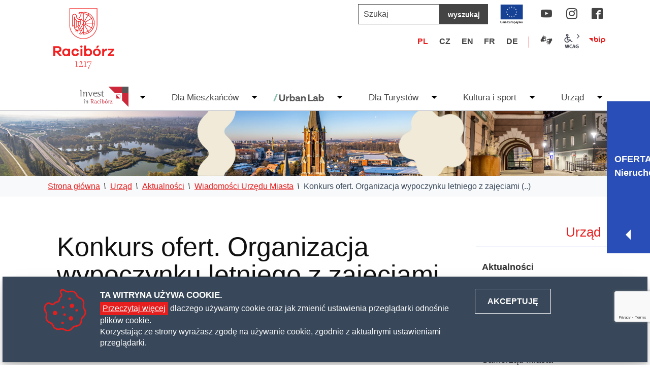

--- FILE ---
content_type: text/html; charset=UTF-8
request_url: https://www.raciborz.pl/pl/urzad/aktualnosci_lista/Konkurs-ofert.-Organizacja-wypoczynku-letniego-z-zajeciami-profilaktycznymi-dla-dzieci-i-mlodziezy/idn:9967
body_size: 18244
content:
<!DOCTYPE html>
<html class="no-js" lang="pl">
<head>
<meta charset="UTF-8">
<meta name="viewport" content="width=device-width, initial-scale=1">
<meta http-equiv="X-UA-Compatible" content="IE=edge">
<script>
(function(html) {html.className = html.className.replace(/\bno-js\b/, 'js')})(document.documentElement);
var $language = "pl";
</script>
<title>Konkurs ofert. Organizacja wypoczynku letniego z zajęciami profilaktycznymi dla dzieci i młodzieży. | Strona Urzędu Miasta w Raciborzu</title>
<meta name="keywords" content="urząd miasta, racibórz, strona urzędu miasta w raciborzu, strona miejsca raciborza, strona urzędu miasta w raciborzu, urząd miasta w raciborzu">
<meta name="description" content="Prezydent ogłosił otwarty konkurs ofert na realizację zadania publicznego w 2022 r. p.n. „Organizacja wypoczynku letniego z zajęciami profilaktycznymi dla dzieci i młodzieży&quot; z zakresu „Przeciwdziałanie uzależnieniom i patologiom społecznym”. Planowana wysokość środków na to zadanie wynosi 150 tys zł.">
<meta property="og:locale" content="pl_PL">
<meta property="og:url" content="https://www.raciborz.pl/pl/urzad/aktualnosci_lista/Konkurs-ofert.-Organizacja-wypoczynku-letniego-z-zajeciami-profilaktycznymi-dla-dzieci-i-mlodziezy/idn:9967">
<meta property="og:type" content="article">
<meta property="og:title" content="Konkurs ofert. Organizacja wypoczynku letniego z zajęciami profilaktycznymi dla dzieci i młodzieży.">
<meta property="og:headline" content="Konkurs ofert. Organizacja wypoczynku letniego z zajęciami profilaktycznymi dla dzieci i młodzieży.">
<meta property="og:site_name" content="Urząd Miasta Racibórz">
<meta property="og:image" content="https://www.raciborz.pl/assets/pics/aktualnosci/default_fb.jpg">
<meta property="og:image:alt" content="Konkurs ofert. Organizacja wypoczynku letniego z zajęciami profilaktycznymi dla dzieci i młodzieży.">
<meta property="og:image:width" content="900">
<meta property="og:image:height" content="600">
<meta property="og:updated_time" content="1690191660">
<meta property="og:description" content="Prezydent ogłosił otwarty konkurs ofert na realizację zadania publicznego w 2022 r. p.n. „Organizacja wypoczynku letniego z zajęciami profilaktycznymi dla dzieci i młodzieży&quot; z zakresu (..)">
<link rel="canonical" href="https://www.raciborz.pl/urzad/aktualnosci_lista/Konkurs-ofert.-Organizacja-wypoczynku-letniego-z-zajeciami-profilaktycznymi-dla-dzieci-i-mlodziezy/idn:9967">
<base href="https://www.raciborz.pl/">
<link href="https://www.raciborz.pl/rss" rel="alternate" type="application/rss+xml"
      title="Urząd Miasta Racibórz - Aktualności">
<meta name="theme-color" content="#ffffff">
<link rel="icon" href="https://www.raciborz.pl/assets/favicon/favicon.svg">
<link rel="mask-icon" href="https://www.raciborz.pl/assets/favicon/mask-icon.svg" color="#000000">
<link rel="apple-touch-icon" href="https://www.raciborz.pl/assets/favicon/apple-touch-icon.png">
<link rel="manifest" href="manifest.json">
<link rel="stylesheet" href="https://www.raciborz.pl/assets/styles.css?t=1768979501" type="text/css">
<link rel="stylesheet" href="https://www.raciborz.pl/assets/modules_d9b44d52.css?t=1741261396" type="text/css">
</head><body class="podstrona p-aktualnosci_lista s-urzad">
        <nav id="wcag-item" class="d-print-none nav-wcag" aria-label="Szybki dostęp">
        <a href="https://www.raciborz.pl/pl/urzad/aktualnosci_lista/Konkurs-ofert.-Organizacja-wypoczynku-letniego-z-zajeciami-profilaktycznymi-dla-dzieci-i-mlodziezy/idn:9967#header">pomiń skip linki</a>
        <a href="https://www.raciborz.pl/pl/urzad/aktualnosci_lista/Konkurs-ofert.-Organizacja-wypoczynku-letniego-z-zajeciami-profilaktycznymi-dla-dzieci-i-mlodziezy/idn:9967#tresc"><span>Przejdź do treści</span> <span>ALT + 1</span></a>
        <a href="https://www.raciborz.pl/pl/urzad/aktualnosci_lista/Konkurs-ofert.-Organizacja-wypoczynku-letniego-z-zajeciami-profilaktycznymi-dla-dzieci-i-mlodziezy/idn:9967#nav"><span>Przejdź do menu głównego</span> <span>ALT + 2</span></a>
        <a href="https://www.raciborz.pl/main/szukaj"><span>Przejdź do wyszukiwania</span><span>ALT + 3</span></a>
        <a href="https://www.raciborz.pl/main/mapa_witryny"><span>Przejdź do Mapa Strony</span> <span>ALT + 4</span></a>
        <a href="https://www.raciborz.pl/main/deklaracja_dostepnosci"><span>Przejdź do Deklaracji Dostępności</span> <span>ALT + 5</span></a>
    </nav>
    <div id="wersja" class="d-flex flex-column">
        <button id="m-menu-link" class="m-menu nav-m no_print d-print-none">
            <span class="ikon-menu" aria-hidden="true"></span>
            <span class="visually-hidden">menu</span>
        </button>
        <nav id="m-menu" class="no_print d-print-none menu-mobile">
            <div class="search-form-container">
            <form action="https://www.raciborz.pl/main/szukaj" id="FormSzukaj-m" method="get" accept-charset="utf-8">
                <input type="hidden" name="szukaj_w" id="szukaj_w-m">
                <label class="visually-hidden" for="search-m">Wyszukaj w serwisie</label>
                <input name="szukaj" id="search-m" minlength="3"
                placeholder="wyszukaj" type="search">
                <button id="search-submit-m" value="szukaj">
                    <span class="visually-hidden">szukaj</span>
                    <span class="ikon-szukaj" aria-hidden="true"></span>
                </button>
            </form>            </div>
            <button class="nav-m">
                <span class="ikon-cross" aria-hidden="true"></span>
                <span class="visually-hidden">zamknij</span>
            </button>
        </nav>
        <header id="header">
            <div class="container sticky-container">
                <div class="row stick-dn">
                    <div class="col-md-3 col-xl-2 py-3 text-center">
                    <p class="logo">
                        <a href="https://www.raciborz.pl/" title="przejdź do strony głównej">
                            <svg class="img-fluid svg" role="img" aria-label="Urząd Miasta Racibórz"
                            width="120" height="120"  focusable="false">
                                <use xlink:href="/assets/css_img/sprite.svg#logo" />
                            </svg>
                            <span class="visually-hidden">Urząd Miasta Racibórz</span>
                        </a>
                    </p>
                    </div>
                    <div class="col-md-9 col-xl-10 no_print d-print-none">
                        <div class="row buttons__container mb-3">
                            <div id="search-form" class="d-none d-md-block search-form col-auto py-2">
                                <form action="https://www.raciborz.pl/main/szukaj" id="FormSzukaj" method="get" accept-charset="utf-8">
                                    <input type="hidden" name="szukaj_w" id="szukaj_w">
                                    <label class="visually-hidden" for="search">Szukaj w serwisie</label>
                                    <input minlength="2" name="szukaj" id="search" placeholder="Szukaj" type="search">
                                    <button id="search-submit" class="search-btn px-3" type="submit" aria-label="Szukaj"
                                    title="rozpocznij wyszukiwanie">wyszukaj</button>
                                </form>                            </div>  
                            <a href="/urzad/srodki_pozabudzetowe" title="Link UE" class="logo__uni">
                                <img  alt="Projekty i inwestycje unijne" width="45" height="45"  
                                src="/assets/img/logo_UE.svg" ></a> 

                            <div class="col-auto py-1">
                                <ul class="sm__list">
                        <li>
                <a class="sm__youtube" href="https://www.youtube.com/user/RaciborzMiasto"
               target="_blank" rel="nofollow noopener">
               <span class="ikon-youtube" aria-hidden="true"></span>
               <span class="visually-hidden" lang="en">YouTube</span>
               </a>
        </li>
                                <li>
                <a class="sm__instagram" href="https://www.instagram.com/miasto.raciborz/?hl=pl"
               target="_blank" rel="nofollow noopener">
               <span class="ikon-instagram" aria-hidden="true"></span>
               <span class="visually-hidden" lang="en">Instagram</span>
               </a>
        </li>
                                <li>
                <a class="sm__facebook" href="http://pl-pl.facebook.com/pages/Urz%25C4%2585d-Miasta-Racib%25C3%25B3rz/152754511453536" target="_blank" rel="nofollow noopener">
                        <span class="ikon-facebook" aria-hidden="true"></span>
                        <span class="visually-hidden" lang="en">Facebook</span>
                </a>
        </li>
                </ul>                            </div>
                            <div class="w-100 d-none d-md-block d-xxl-none"></div>
                            <div class="col-auto py-1">
                                <ul class="col list-inline jezyki"><li class="list-inline-item">
<a class="jezyki-pl" href="/" title="przejdź do wersjii polskiej">PL</a></li><li class="list-inline-item">
<a class="jezyki-cz" href="/czech/index" title="Informace v češtině">CZ</a></li><li class="list-inline-item">
<a class="jezyki-en" href="/english/index" title="Information in English">EN</a></li><li class="list-inline-item">
<a class="jezyki-fr" href="/french/index" title="Renseignements en français">FR</a></li><li class="list-inline-item">
<a class="jezyki-de" href="/deutsch/index" title="Informationen in deutscher Sprache">DE</a></li></ul>                            </div>
                            <div class="col-auto py-1">
                                <ul class="wcag">
                                    <li>
                                        <a class="wcag--tlumacz" href="/urzad/jezyk_migowy_w_urzedzie"
                                        title="Język migowy w Urzędzie">
                                            <span class="ikon-jezyk-migowy" aria-hidden="true"></span>
                                            <span class="visually-hidden">Język migowy</span>
                                        </a>
                                    </li>
                                    <li class="d-none d-lg-inline-block toolbar__wcag">
                                        
<button id="wcag"  title="opcje wyświetlania tekstu" class="toolbar__button" 
aria-controls="wcag-panel" aria-expanded="false">
    <span class="visually-hidden">Panel wcag</span>
    <span class="ikon-wcag" aria-hidden="true"></span>
    <span class="ikon-ptaszek" aria-hidden="true"></span>
</button>
    <ul id="wcag-panel">
    <li class="toolbar__buttons kontrast__buttons">
        <button id="w-kontrast" class="wcag--kontrast ikon-kontrast" title="wersja kontrastowa">
            <strong>Wersja kontrastowa</strong></button>
    </li>
    <li class="toolbar__buttons fonts__buttons" data-default="2">
        <button class="font-size__minus buttons__minus" title="zmniejsz rozmiar czcionki">
            <span class="ikon-ico_litera_small" aria-hidden="true"></span>
            <span class="visually-hidden">zmniejsz rozmiar czcionki</span>
        </button>
        <button class="font-size__plus buttons__plus" title="zwiększ rozmiar czcionki">
            <span class="ikon-ico_litera_small" aria-hidden="true"></span>
            <span class="visually-hidden">zwiększ rozmiar czcionki</span>
        </button>
    </li>
    <li class="toolbar__buttons line-height__buttons" data-default="3">
        <button class="line-height__minus buttons__minus ikon-lh-minus" title="zmniejsz odstęp pomiędzy wierszami">
            <span class="nazwa">odstęp pomiędzy wierszami minus</span>
        </button>
        <button class="line-height__plus buttons__plus ikon-lh-plus" title="zwiększ odstęp pomiędzy wierszami">
            <span class="nazwa">odstęp pomiędzy wierszami plus</span>
        </button>
    </li>
    <li class="toolbar__buttons paragraph-height__buttons" data-default="3">
        <button class="paragraph-height__minus buttons__minus ikon-paragraph-minus"
                title="zmniejsz odstęp pomiędzy paragrafami">
            <span class="nazwa">odstęp pomiędzy paragrafami minus</span>
        </button>
        <button class="paragraph-height__plus buttons__plus ikon-paragraph-plus"
                title="zwiększ odstęp pomiędzy paragrafami">
            <span class="nazwa">odstęp pomiędzy paragrafami plus</span>
        </button>
    </li>
    <li class="toolbar__buttons letter-spacing__buttons" data-default="1">
        <button class="letter-spacing__minus buttons__minus ikon-letter-minus"
                title="zmniejsz odstęp pomiędzy literami">
            <span class="nazwa">odstęp pomiędzy literami minus</span>
        </button>
        <button class="letter-spacing__plus buttons__plus ikon-letter-plus"
                title="zwiększ odstęp pomiędzy literami">
            <span class="nazwa">odstęp pomiędzy literami plus</span>
        </button>
    </li>
    <li class="toolbar__buttons word-spacing__buttons" data-default="1">
        <button class="word-spacing__minus buttons__minus ikon-word-minus"
                title="zmniejsz odstęp pomiędzy słowami">
            <span class="nazwa">odstęp pomiędzy słowami minus</span>
        </button>
        <button class="word-spacing__plus buttons__plus ikon-word-plus" title="zwiększ odstęp pomiędzy słowami">
            <span class="nazwa">odstęp pomiędzy słowami plus</span>
        </button>
    </li>
    <li class="toolbar__buttons-100">
        <button class="wcag-reset toolbar__buttons--txt" title="domyślne ustawienia">
            przywróć domyślne ustawienia
        </button>
    </li>
</ul>
                                    </li>
                                                                        <li>
                                        <a class="bip" href="https://www.bipraciborz.pl">
                                            <span class="visually-hidden">BIP</span>
                                            <span class="ikon-bip" aria-hidden="true"></span>
                                        </a>
                                    </li>
                                                                    </ul>
                            </div>


                        </div>
                    </div>
                </div>
                <div class="row nav no_print d-print-none d-none d-md-flex">
                    
<nav id="nav" class="loaded">
    <ul>
        <li class="flex-fill justify-content-start ps-2">
        <a class="logo-scrolled d-none pe-4" href="https://www.raciborz.pl/" title="przejdź do strony głównej">
                <svg class="img-fluid svg" role="img" aria-label="Urząd Miasta Racibórz" 
                width="137" height="45"  focusable="false">
                    <use xlink:href="/assets/css_img/sprite.svg#logo-poziom" />
                </svg>
                <span class="visually-hidden">Urząd Miasta Racibórz</span>
            </a>
        </li>
        <li class="dropdown">
            <a href="/invest_in_raciborz/index" title="Aktualności gospodarcze">
                <svg class="img-fluid svg" role="img" aria-label="Invest in Racibórz" 
                width="96" height="41" focusable="false">
                <use xlink:href="/assets/css_img/sprite.svg#invest"></use>
                </svg>
                <span class="visually-hidden">Invest in Racibórz</span>
            </a>
            <button id="drop-0" class="dropdown-toggle" data-bs-toggle="dropdown"
                    aria-expanded="false" title="pokaż podmenu Invest in Racibórz">
                <span class="visually-hidden">podmenu Invest in Racibórz</span>
                <span aria-hidden="true" class="navbar-toggler-icon"></span>
            </button>
            <!-- dropdown -->
            <ul class="dropdown-menu row g-0">
                <li class="col-3">
                    <ul class="podemnu">
                        <li><a href="/invest_in_raciborz/aktualnosci_gospodarcze">Aktualności gospodarcze</a></li>
<li><a href="/invest_in_raciborz/o_raciborzu">O Raciborzu</a></li>
<li><a href="/invest_in_raciborz/dlaczego_warto_tu_zainwestowac">Dlaczego warto tu zainwestować</a></li>
<li><a href="/invest_in_raciborz/Ulgi_i_zachety_inwestycyjne">Wsparcie dla inwestora</a></li>
<li><a href="/invest_in_raciborz/Oferta_lokalizacyjna">Oferta lokalizacyjna</a></li>
<li><a href="/invest_in_raciborz/kontakty">Kontakt</a></li>
                    </ul>
                </li>
                <li class="col-4">
                    

    
    <div class="row aktualnosc__item">
        <a class="stretched-link" href="https://www.raciborz.pl/invest_in_raciborz/aktualnosci_gospodarcze/Atrakcyjne-dzialki-na-sprzedaz/idn:27700" title="przejdź do aktualności: {Atrakcyjne działki na sprzedaż">
            <span class="visually-hidden">Atrakcyjne działki na sprzedaż</span>
        </a>
        
        <div class="col-xl-5">
            <div class="aktualnosc__foto">
                <img class="img-fluid" src="https://www.raciborz.pl/assets/pics/aktualnosci/2025-06/Bez_tytu%C5%82u_mini.jpg" alt="Atrakcyjne działki na sprzedaż" />
                <span class="aktualnosc__data">2026-01-19</span>
            </div>
        </div>
        
        <div class="col-xl-7">
            <h2 class="aktualnosc__tytul mt-xl-4">Atrakcyjne działki na sprzedaż</h2>
            <p class="aktualnosc__skrot">Atrakcyjne działki na sprzedaż</p>
            <span class="aktualnosc__wiecej">zobacz więcej</span>
        </div>
    </div>
    

                </li>
                <li class="ps-4 col-5">
                    <div class="my-2 text-center" style="min-height: 80px;">
                        <div id="baner__d1" class="baner" data-place="d1"></div>

                    </div>
                    <div class="kafelki h-50">
                        <ul class="row g-0">
                            <li class="col-6 col-xl-3">
                                <a href="/invest_in_raciborz/Oferta_lokalizacyjna"
                                   title="Oferty Lokalizacyjne">
                                   <span class="ikon-kat-oferta_inwesycyjna" aria-hidden="true"></span>
                                   <strong>Oferta Lokalizacyjna</strong>
                                </a>
                            </li>
                            <li class="col-6 col-xl-3">
                                <a href="/invest_in_raciborz/Lokale_i_powierzchnie_uzytkowe"
                                   title="Lokale i powierzchnie użytkowe">
                                   <span class="ikon-kat-wynakat-wynajem_nieruchomosci" aria-hidden="true"></span>
                                   <strong>Lokale Użytkowe</strong>
                                </a>
                            </li>
                            <li class="col-6 col-xl-3">
                                <a href="/invest_in_raciborz/Lokale_na_Start"
                                   title="Lokale na Start w ramach funkcjonowania Ośrodka Współpracy Gospodarczej">
                                   <span class="ikon-kat-zainwestuj_i_zamieszkaj" aria-hidden="true"></span>
                                   <strong>Lokale na Start</strong>
                                </a>
                            </li>
                            <li class="col-6 col-xl-3">
                                <a href="/dla_mieszkancow/Plany_miejscowe"
                                   title="Plany Miejscowe">
                                   <span class="ikon-kat-plany-miejscowe" aria-hidden="true"></span>
                                   <strong>Plany Miejscowe</strong>
                                </a>
                            </li>
                        </ul>
                    </div>
                </li>
            </ul>
        </li>
        <li class="dropdown">
            <a href="/dla_mieszkancow/index" title="Wiadomości i wydarzenia">Dla Mieszkańców</a>
            <button id="drop-1" class="dropdown-toggle" data-bs-toggle="dropdown"
                    aria-expanded="false" title="pokaż podmenu  Dla Mieszkańców">
                <span class="visually-hidden">podmenu Dla Mieszkańców</span>
                <span aria-hidden="true" class="navbar-toggler-icon"></span>
            </button>
            <!-- dropdown -->
            <ul class="dropdown-menu row g-0">
                <li class="col-3">
                    <ul class="podemnu" >
                        <li><a href="/dla_mieszkancow/programy_i_projekty">Programy i Projekty</a></li>
<li><a href="/kultura_i_sport/imprezy_i_wydarzenia">Imprezy i wydarzenia</a></li>
<li><a href="/dla_mieszkancow/ekologia">Ekologia</a></li>
<li><a href="/dla_mieszkancow/Odpady_komunalne">Odpady komunalne</a></li>
<li><a href="/dla_mieszkancow/zdrowie">Zdrowie</a></li>
<li><a href="/dla_mieszkancow/media">Media</a></li>
<li><a href="/urzad/biuro_zarzadzanie_kryzysowego">Biuro Zarządzania Kryzysowego</a></li>
                    </ul>
                </li>
                <li class="col-4">
                    

    
    <div class="row g-0 aktualnosc__item">
        <a class="stretched-link" href="https://www.raciborz.pl/dla_mieszkancow/aktualnosci_dla_mieszkancow/Co-zrobic-w-przypadku-znalezienia-mlodego-dzikiego-zwierzecia/idn:11963" title="przejdź do aktualności: {Co zrobić w przypadku znalezienia młodego dzikiego zwierzęcia">
            <span class="visually-hidden">Co zrobić w przypadku znalezienia młodego dzikiego zwierzęcia</span>
        </a>
        
        <div class="col-xl-5">
            <div class="aktualnosc__foto">
                <img class="img-fluid" src="https://www.raciborz.pl/assets/pics/aktualnosci/2024-07/Zrzut_ekranu_2024-07-16_105318_mini.png" alt="Co zrobić w przypadku znalezienia młodego dzikiego zwierzęcia" />
                <span class="aktualnosc__data">2024-07-16</span>
            </div>
        </div>
        
        <div class="col-xl-7 ps-3">
            <h2 class="aktualnosc__tytul mt-xl-3">Co zrobić w przypadku znalezienia młodego dzikiego zwierzęcia</h2>
            <p class="aktualnosc__skrot">Zaczyna się w przyrodzie okres, kiedy dzikie zwierzęta rodzą młode, wyprowadzają lęgi. W naszym województwie, z uwagi na duże zagęszczenie zabudowy i ludności, każdy z nas prędzej czy później znajdzie się w sytuacji, kiedy trafimy na młode zwierzę i będzie się zastanawiał, co z nim zrobić.
Udostępniamy gotowe plakaty z algorytmami postępowania, gdy znajdziemy młodą</p>
            <span class="aktualnosc__wiecej">zobacz więcej</span>
        </div>
    </div>
    

                </li>
                <li class="ps-4 col-5">
                    <div class="my-2 text-center" style="min-height: 80px;">    
                        <div id="baner__d2" class="baner" data-place="d2"></div>

                    </div>
                    <div class="kafelki">
                        <ul class="row g-0">
                            <li class="col-6 col-xl-3">
                                <a href="/dla_mieszkancow/program_rodzina"
                                   title="Rodzina+">
                                   <span class="ikon-kat-rodzina_plus" aria-hidden="true"></span>
                                   <strong>Rodzina+</strong>
                                </a>
                            </li>
                            <li class="col-6 col-xl-3">
                                <a href="/dla_mieszkancow/Program"
                                   title="Senior 60+">
                                   <span class="ikon-kat-senior" aria-hidden="true"></span>
                                   <strong>Senior 60+</strong>
                                </a>
                            </li>
                            <li class="col-6 col-xl-3">
                                <a href="/dla_mieszkancow/Karta_Duzej_Rodziny"
                                   title="Karta Dużej Rodziny">
                                   <span class="ikon-kat-karta-dr" aria-hidden="true"></span>
                                   <strong>Karta Dużej Rodziny</strong>
                                </a>
                            </li>
                            <li class="col-6 col-xl-3">
                                <a href="/dla_mieszkancow/straz_miejska"
                                   title="Straż Miejska">
                                   <span class="ikon-kat-straz_miejska" aria-hidden="true"></span>
                                   <strong>Straż Miejska</strong>
                                </a>


                            </li>
                        </ul>
                    </div>

                </li>
            </ul>
        </li>
        <li class="dropdown dropdown-urban-lab">
            <a href="/urban-lab/index" title="Urban Lab">   

            <svg class="urbanLab" id="urban" width="100" height="50" color="none" viewBox="0 0 1278 182" fill="none" xmlns="http://www.w3.org/2000/svg">
            <path d="M74.7402 1.27637H112.801L38.1462 181.701H0.824219L74.7402 1.27637Z" fill="var(--color1)"/>
            <path d="M151.904 7.625H186.693V110.974C186.693 116.394 187.622 121.346 189.486 125.829C191.347 130.316 193.969 134.082 197.358 137.128C200.742 140.176 204.761 142.504 209.42 144.111C214.073 145.723 219.195 146.524 224.782 146.524C230.369 146.524 235.487 145.723 240.144 144.111C244.799 142.504 248.779 140.176 252.079 137.128C255.38 134.082 258.003 130.316 259.951 125.829C261.895 121.346 262.871 116.393 262.871 110.974V7.625H297.66V114.275C297.66 124.432 295.882 133.491 292.327 141.446C288.772 149.405 283.733 156.134 277.218 161.634C270.7 167.137 262.998 171.326 254.11 174.203C245.222 177.08 235.447 178.52 224.782 178.52C214.117 178.52 204.341 177.079 195.454 174.203C186.567 171.327 178.904 167.137 172.473 161.634C166.038 156.134 161.003 149.405 157.365 141.446C153.722 133.491 151.905 124.432 151.905 114.275V7.625H151.904Z" fill="var(--color-2)"/>
            <path d="M324.319 175.981V56.8886H354.283L356.822 77.7096C359.699 70.2626 364.312 64.5056 370.66 60.4426C377.008 56.3796 384.754 54.3486 393.894 54.3486C395.585 54.3486 397.152 54.4356 398.592 54.6016C400.029 54.7726 401.088 55.0266 401.766 55.3646V86.0906C401.259 85.9236 400.282 85.7086 398.846 85.4556C397.405 85.2016 396.009 85.0736 394.656 85.0736C388.899 85.0736 383.776 86.0056 379.293 87.8666C374.806 89.7316 370.997 92.3536 367.866 95.7386C364.732 99.1276 362.32 103.191 360.63 107.927C358.935 112.668 358.091 118.001 358.091 123.925V175.98H324.318L324.319 175.981Z" fill="var(--color-2)"/>
            <path d="M417.511 1.2764H451.284V70.3454C455.176 65.6074 460.211 61.7554 466.392 58.7924C472.57 55.8314 480.398 54.3484 489.88 54.3484C498.172 54.3484 505.834 55.8714 512.861 58.9184C519.884 61.9664 525.938 66.2424 531.017 71.7414C536.096 77.2454 540.071 83.7634 542.951 91.2944C545.828 98.8294 547.268 107.081 547.268 116.052C547.268 125.023 545.784 133.363 542.824 141.064C539.861 148.769 535.754 155.371 530.508 160.87C525.26 166.374 519.038 170.69 511.844 173.821C504.648 176.952 496.819 178.519 488.356 178.519C478.536 178.519 470.494 176.952 464.233 173.821C457.969 170.69 452.974 166.672 449.251 161.759L446.205 175.979H417.51V1.27539L417.511 1.2764ZM495.975 146.651C499.868 144.874 503.212 142.505 506.006 139.541C508.799 136.581 510.958 133.11 512.481 129.13C514.005 125.155 514.767 120.794 514.767 116.053C514.767 111.483 514.004 107.209 512.481 103.23C510.958 99.2544 508.8 95.8254 506.006 92.9454C503.213 90.0684 499.869 87.7834 495.975 86.0904C492.079 84.3994 487.762 83.5514 483.026 83.5514C478.455 83.5514 474.178 84.3994 470.202 86.0904C466.223 87.7844 462.838 90.0694 460.045 92.9454C457.252 95.8254 455.094 99.2544 453.57 103.23C452.046 107.209 451.285 111.483 451.285 116.053C451.285 120.794 452.046 125.155 453.57 129.13C455.094 133.11 457.251 136.582 460.045 139.541C462.838 142.504 466.223 144.874 470.202 146.651C474.178 148.429 478.455 149.318 483.026 149.318C487.762 149.318 492.08 148.429 495.975 146.651Z" fill="var(--color-2)"/>
            <path d="M642.238 105.135V125.449H607.451C602.03 125.449 598.012 126.679 595.389 129.13C592.762 131.586 591.452 135.098 591.452 139.668C591.452 142.207 591.96 144.366 592.976 146.144C593.991 147.921 595.344 149.405 597.039 150.588C598.729 151.775 600.72 152.619 603.007 153.127C605.292 153.634 607.704 153.888 610.243 153.888C614.306 153.888 618.072 153.214 621.543 151.857C625.011 150.504 628.018 148.643 630.557 146.27C633.096 143.902 635.04 141.025 636.398 137.637C637.751 134.252 638.429 130.527 638.429 126.464V100.056C638.429 96.8417 637.834 94.0487 636.652 91.6757C635.465 89.3077 633.859 87.3597 631.826 85.8357C629.795 84.3117 627.467 83.1687 624.843 82.4077C622.217 81.6467 619.467 81.2647 616.59 81.2647C614.388 81.2647 612.103 81.5187 609.735 82.0277C607.362 82.5347 605.203 83.3407 603.259 84.4397C601.311 85.5427 599.661 86.9787 598.308 88.7567C596.95 90.5347 596.023 92.6087 595.515 94.9787H563.266C564.112 88.2087 566.099 82.2427 569.234 77.0757C572.365 71.9137 576.428 67.6417 581.423 64.2527C586.414 60.8677 591.961 58.3287 598.055 56.6347C604.149 54.9447 610.58 54.0957 617.354 54.0957C625.309 54.0957 632.59 55.0277 639.192 56.8887C645.793 58.7537 651.463 61.6297 656.204 65.5217C660.942 69.4177 664.711 74.3697 667.504 80.3767C670.297 86.3877 671.694 93.6237 671.694 102.087V141.192C671.694 144.41 672.329 146.866 673.598 148.556C674.868 150.251 676.938 151.183 679.82 151.349C680.327 151.52 680.835 151.603 681.343 151.603C681.851 151.603 682.36 151.52 682.867 151.349V176.996C681.002 177.333 679.015 177.544 676.899 177.631C674.781 177.714 672.623 177.757 670.424 177.757C663.314 177.757 657.093 176.444 651.76 173.822C646.427 171.2 643 166.164 641.476 158.713C639.444 162.269 636.944 165.315 633.985 167.855C631.022 170.394 627.764 172.47 624.208 174.077C620.653 175.688 616.884 176.826 612.909 177.505C608.929 178.179 604.994 178.52 601.102 178.52C595.852 178.52 590.603 177.797 585.358 176.361C580.108 174.925 575.412 172.767 571.265 169.886C567.114 167.009 563.813 163.327 561.361 158.84C558.906 154.357 557.68 149.063 557.68 142.969C557.68 136.029 558.862 130.189 561.235 125.448C563.603 120.71 566.862 116.813 571.012 113.767C575.158 110.719 579.939 108.521 585.359 107.165C590.775 105.812 596.532 105.134 602.626 105.134H642.239L642.238 105.135Z" fill="var(--color-2)"/>
            <path d="M700.384 56.8886H729.586L732.379 70.8546C733.562 68.9936 735.299 67.0886 737.584 65.1416C739.87 63.1976 742.576 61.4196 745.71 59.8086C748.841 58.2016 752.352 56.8886 756.248 55.8716C760.14 54.8566 764.374 54.3486 768.944 54.3486C776.729 54.3486 783.712 55.4906 789.893 57.7756C796.071 60.0616 801.233 63.3626 805.383 67.6796C809.529 71.9956 812.703 77.2016 814.905 83.2956C817.103 89.3896 818.206 96.0786 818.206 103.356V175.98H784.434V110.72C784.434 102.428 782.315 96.0356 778.086 91.5486C773.853 87.0656 768.095 84.8196 760.819 84.8196C757.093 84.8196 753.665 85.4146 750.534 86.5966C747.4 87.7836 744.651 89.4766 742.281 91.6756C739.909 93.8776 738.005 96.5876 736.568 99.8016C735.128 103.02 734.409 106.574 734.409 110.466L734.156 175.98H700.383V56.8876L700.384 56.8886Z" fill="var(--color-2)"/>
            <path d="M878.51 6.91309H914.06V147.843L911.012 144.797H999.634V175.268H878.51V6.91309Z" fill="var(--color-2)"/>
            <path d="M1089.77 104.423V124.737H1054.99C1049.57 124.737 1045.55 125.967 1042.93 128.418C1040.3 130.874 1038.99 134.386 1038.99 138.956C1038.99 141.495 1039.5 143.654 1040.51 145.432C1041.53 147.209 1042.88 148.693 1044.58 149.876C1046.27 151.063 1048.26 151.907 1050.54 152.415C1052.83 152.922 1055.24 153.176 1057.78 153.176C1061.84 153.176 1065.61 152.502 1069.08 151.145C1072.55 149.792 1075.55 147.931 1078.09 145.558C1080.63 143.19 1082.58 140.313 1083.93 136.925C1085.29 133.54 1085.97 129.815 1085.97 125.752V99.3438C1085.97 96.1298 1085.37 93.3368 1084.19 90.9638C1083 88.5958 1081.4 86.6478 1079.36 85.1238C1077.33 83.5998 1075 82.4568 1072.38 81.6958C1069.75 80.9348 1067 80.5528 1064.13 80.5528C1061.92 80.5528 1059.64 80.8068 1057.27 81.3158C1054.9 81.8228 1052.74 82.6288 1050.8 83.7278C1048.85 84.8308 1047.2 86.2668 1045.84 88.0448C1044.49 89.8228 1043.56 91.8968 1043.05 94.2668H1010.8C1011.65 87.4968 1013.64 81.5308 1016.77 76.3638C1019.9 71.2018 1023.96 66.9298 1028.96 63.5408C1033.95 60.1558 1039.5 57.6168 1045.59 55.9228C1051.69 54.2328 1058.12 53.3838 1064.89 53.3838C1072.85 53.3838 1080.13 54.3158 1086.73 56.1768C1093.33 58.0418 1099 60.9178 1103.74 64.8098C1108.48 68.7058 1112.25 73.6578 1115.04 79.6648C1117.83 85.6758 1119.23 92.9118 1119.23 101.375V140.48C1119.23 143.698 1119.87 146.154 1121.13 147.844C1122.4 149.539 1124.47 150.471 1127.36 150.637C1127.86 150.808 1128.37 150.891 1128.88 150.891C1129.39 150.891 1129.9 150.808 1130.4 150.637V176.284C1128.54 176.621 1126.55 176.832 1124.44 176.919C1122.32 177.002 1120.16 177.045 1117.96 177.045C1110.85 177.045 1104.63 175.732 1099.3 173.11C1093.96 170.488 1090.54 165.452 1089.01 158.001C1086.98 161.557 1084.48 164.603 1081.52 167.143C1078.56 169.682 1075.3 171.758 1071.74 173.365C1068.19 174.976 1064.42 176.114 1060.45 176.793C1056.47 177.467 1052.53 177.808 1048.64 177.808C1043.39 177.808 1038.14 177.085 1032.89 175.649C1027.64 174.213 1022.95 172.055 1018.8 169.174C1014.65 166.297 1011.35 162.615 1008.9 158.128C1006.44 153.645 1005.22 148.351 1005.22 142.257C1005.22 135.317 1006.4 129.477 1008.77 124.736C1011.14 119.998 1014.4 116.101 1018.55 113.055C1022.69 110.007 1027.48 107.809 1032.9 106.453C1038.31 105.1 1044.07 104.422 1050.16 104.422H1089.78L1089.77 104.423Z" fill="var(--color-2)"/>
            <path d="M1147.92 0.564484H1181.7V69.6335C1185.59 64.8955 1190.62 61.0435 1196.8 58.0805C1202.98 55.1195 1210.81 53.6365 1220.29 53.6365C1228.58 53.6365 1236.25 55.1595 1243.27 58.2065C1250.3 61.2545 1256.35 65.5305 1261.43 71.0295C1266.51 76.5335 1270.48 83.0515 1273.36 90.5825C1276.24 98.1175 1277.68 106.369 1277.68 115.34C1277.68 124.311 1276.2 132.651 1273.24 140.352C1270.27 148.057 1266.17 154.659 1260.92 160.158C1255.67 165.662 1249.45 169.978 1242.26 173.109C1235.06 176.24 1227.23 177.807 1218.77 177.807C1208.95 177.807 1200.91 176.24 1194.64 173.109C1188.38 169.978 1183.39 165.96 1179.66 161.047L1176.62 175.267H1147.92V0.563477L1147.92 0.564484ZM1226.39 145.939C1230.28 144.162 1233.62 141.793 1236.42 138.829C1239.21 135.869 1241.37 132.398 1242.89 128.418C1244.42 124.443 1245.18 120.082 1245.18 115.341C1245.18 110.771 1244.42 106.497 1242.89 102.518C1241.37 98.5425 1239.21 95.1135 1236.42 92.2335C1233.62 89.3565 1230.28 87.0715 1226.39 85.3785C1222.49 83.6875 1218.17 82.8395 1213.44 82.8395C1208.87 82.8395 1204.59 83.6875 1200.61 85.3785C1196.63 87.0725 1193.25 89.3575 1190.46 92.2335C1187.66 95.1135 1185.51 98.5425 1183.98 102.518C1182.46 106.497 1181.7 110.771 1181.7 115.341C1181.7 120.082 1182.46 124.443 1183.98 128.418C1185.51 132.398 1187.66 135.87 1190.46 138.829C1193.25 141.792 1196.63 144.162 1200.61 145.939C1204.59 147.717 1208.87 148.606 1213.44 148.606C1218.17 148.606 1222.49 147.717 1226.39 145.939Z" fill="var(--color-2)"/>
            </svg>

            </a>


            <button id="drop-2" class="dropdown-toggle" data-bs-toggle="dropdown"
                    aria-expanded="false" title="pokaż podmenu Urban Lab">
                <span class="visually-hidden">podmenu Urban Lab</span>
                <span aria-hidden="true" class="navbar-toggler-icon"></span>
        
            </button>
            <!-- dropdown -->
            <ul class="dropdown-menu dropdown-menu_urban-lab row g-0">
                <li class="col-3">
                    <img alt="Urban Lab" src="/assets/pics/banery/21.png" class="urban"/>

                    <ul class="podemnu" >
                        <li> <a href="/urban-lab/PorozmawiajMy__spotkania_z_mieszkancami">Aktualności</a></li>
<li> <a href="/urban-lab/index">Poznaj Urban Lab</a></li>
<li> <a href="/urban-lab/Zagospodarowanie_Dworca_PKP">Historia Urban Lab</a></li>
<li> <a href="/urban-lab/stacja-mlodych">Założenia i zasady funkcjonowania</a> </li>
<li><a href="/urban-lab/rezerwacja-sali">Rezerwacja sal</a></li>  
<li><a href="/urban-lab/dzieje-sie-w-urban-labie">Kalendarz wydarzeń </a> </li>
<li><a target="_blank" href="https://bo.raciborz.pl/">Budżet obywatelski</a> </li>
<li> <a  href="/urban-lab/Inicjatywa_lokalna"> Inicjatywa lokalna</a></li>
                    </ul>
                </li>
                <li class="col-5 px-2 py-4">
                    

    
    <div class="row g-0 aktualnosc__item">
        <a class="stretched-link" href="https://www.raciborz.pl/urban-lab/PorozmawiajMy__spotkania_z_mieszkancami/Urban-Lab-Raciborz-inspiruje--wizyta-studyjna-przedstawicieli-Miasta-Rybnik/idn:27183" title="przejdź do aktualności: {Urban Lab Racibórz inspiruje – wizyta studyjna przedstawicieli Miasta Rybnik">
            <span class="visually-hidden">Urban Lab Racibórz inspiruje – wizyta studyjna przedstawicieli Miasta Rybnik</span>
        </a>
        
        <div class="col-xl-5">
            <div class="aktualnosc__foto">
                <img class="img-fluid" src="https://www.raciborz.pl/assets/pics/aktualnosci/2025-09/20250910_121849_mini.jpg" alt="Urban Lab Racibórz inspiruje – wizyta studyjna przedstawicieli Miasta Rybnik" />
                <span class="aktualnosc__data">2025-09-12</span>
            </div>
        </div>
        
        <div class="col-xl-7 ps-3">
            <h2 class="aktualnosc__tytul mt-xl-3">Urban Lab Racibórz inspiruje – wizyta studyjna przedstawicieli Miasta Rybnik</h2>
            <p class="aktualnosc__skrot">Nie minęły jeszcze dwa miesiące od otwarcia, a Urban Lab Racibórz już stał się miejscem, które przyciąga uwagę także innych samorządów. Wczoraj (10.09)   mieliśmy przyjemność gościć w naszych przestrzeniach przedstawicieli Miasta Rybnik, którzy przyjechali w ramach wizyty studyjnej, aby poznać nasze pierwsze doświadczenia.</p>
            <span class="aktualnosc__wiecej">zobacz więcej</span>
        </div>
    </div>
    


                </li>
                <li class="col-4">
                    <div class="dropdown-menu_baner" style="min-height: 80px;">
                        <div id="baner__d8" class="baner" data-place="d8"></div>

                    </div> 

                    <div class="kafelki">
                        <ul class="g-0  row">
                        <li class="col-xl-6">
                                <a href="/urban-lab/stacja-mlodych"
                                   title="Stacja Młodych">
                                   <span class="ikon-kat-i11" aria-hidden="true"></span>
                                   <strong>Poznaj Urban Lab </strong>

                                </a>
                            </li>
                            <li class="col-xl-6">

                                <a href="/urban-lab/Zagospodarowanie_Dworca_PKP"
                                   title="Zagospodarowanie Dworca PKP">
                                   <span class="ikon-kat-i5" aria-hidden="true"></span>
                                   <strong>Historia Urban lab</strong>
                                </a>
                            </li>
                </ul>
                    </div>
                </li>
            </ul>
        </li>        


        <li class="dropdown">
            <a href="/turystyka_raciborz_zabytki/index" title="Informacje turystyczne">Dla Turystów</a>
            <button id="drop-4" class="dropdown-toggle" data-bs-toggle="dropdown"
                    aria-expanded="false" title="pokaż podmenu Dla Turystów">
                <span class="visually-hidden">podmenu Dla Turystów</span>
                <span aria-hidden="true" class="navbar-toggler-icon"></span>
            </button>
            <!-- dropdown -->
            <ul class="dropdown-menu row g-0">
                <li class="col-3">
                    <ul class="podemnu">
                        <li><a href="/turystyka_raciborz_zabytki/fakty_turystyka">Nasze miasto</a></li>
<li><a href="/turystyka_raciborz_zabytki/miasta_partnerskie">Miasta partnerskie</a></li>
<li><a href="/turystyka_raciborz_zabytki/elektroniczny_system_informacji_miejskiej">Plan miasta</a></li>
<li><a href="/turystyka_raciborz_zabytki/atrakcje_turystyczne">Atrakcje turystyczne</a></li>
<li><a href="/turystyka_raciborz_zabytki/informacje_praktyczne_-_baza_danych">Informacje praktyczne</a></li>
<li><a href="/turystyka_raciborz_zabytki/informacje_praktyczne">Noclegi, komunikacja, gastronomia</a></li>
<li><a href="/turystyka_raciborz_zabytki/foldery_i_przewodniki">Foldery i przewodniki</a></li>
                    </ul>
                </li>
                <li class="col-4">
                    <a class="dd_mapa"
                       href="/turystyka_raciborz_zabytki/mapa_raciborza"
                       title="Interaktywna Mapa Raciborza">
                       <img class="img-fluid" src="/assets/pics/dd_mapa.jpg" alt="mapa" /></a>
                </li>
                <li class="col-5">
                    <div class="kafelki">
                        <ul class="row g-0">
                            <li class="col-6 col-xl-3">
                                <a href="http://esim.raciborz.pl/cms/"
                                   title="ESIM">
                                   <span class="ikon-kat-esim" aria-hidden="true"></span>
                                    <strong>ESIM</strong>
                                </a>
                            </li>
                            <li class="col-6 col-xl-3">
                                <a href="/turystyka_raciborz_zabytki/mapa_raciborza"
                                   title="Interaktywna Mapa Raciborza">
                                   <span class="ikon-kat-interaktywna_mapa" aria-hidden="true"></span>
                                    <strong>Interaktywna Mapa Raciborza</strong>
                                </a>
                            </li>
                            <li class="col-6 col-xl-3">
                                <a href="/turystyka_raciborz_zabytki/zabytki_racioborza"
                                   title="Zabytki Raciborza">
                                   <span class="ikon-kat-zabytki" aria-hidden="true"></span>
                                    <strong>Zabytki Raciborza</strong>
                                </a>
                            </li>
                            <li class="col-6 col-xl-3">
                                <a href="/turystyka_raciborz_zabytki/foldery_i_przewodniki"
                                   title="Foldery i Przewodniki">
                                   <span class="ikon-kat-foldery-przewodniki" aria-hidden="true"></span>
                                    <strong>Foldery i Przewodniki</strong>
                                </a>
                            </li>
                        </ul>
                    </div>
                    <div class="my-2 text-center " style="min-height: 80px;">
                        
                    </div>
                </li>
            </ul>
        </li>
        <li class="dropdown">
            <a href="/kultura_i_sport/index" title="Kalendarium imprez">Kultura i sport</a>
            <button id="drop-5" class="dropdown-toggle" data-bs-toggle="dropdown"
                    aria-expanded="false" title="pokaż podmenu Kultura i sport">
                <span class="visually-hidden">podmenu Kultura i sport</span>
                <span aria-hidden="true" class="navbar-toggler-icon"></span>
            </button>
            <!-- dropdown -->
            <ul class="dropdown-menu row g-0">
                <li class="col-3">
                    <ul class="podemnu" >
                        <li><a href="/kultura_i_sport/kalendarium_imprez">Kalendarium imprez</a></li>
<li><a href="/kultura_i_sport/zglos_wydarzenie">Zgłoś wydarzenie</a></li>
<li><a href="/kultura_i_sport/imprezy_i_wydarzenia">Imprezy i wydarzenia</a></li>
<li><a href="/kultura_i_sport/kultura">Instytucje kultury</a></li>
<li><a href="/kultura_i_sport/rekreacja">Sport i rekreacja</a></li>
                    </ul>
                </li>
                <li class="col-4">
                    

    
    <div class="row g-0 aktualnosc__item">
        <a class="stretched-link" href="https://www.raciborz.pl/urzad/aktualnosci_lista/Infolinia-dla-bezdomnych/idn:27472" title="przejdź do aktualności: {Infolinia dla bezdomnych">
            <span class="visually-hidden">Infolinia dla bezdomnych</span>
        </a>
        
        <div class="col-xl-5">
            <div class="aktualnosc__foto">
                <img class="img-fluid" src="https://www.raciborz.pl/assets/pics/aktualnosci/2024-10/111111111111111111111111_mini.jpg" alt="Infolinia dla bezdomnych" />
                <span class="aktualnosc__data">2025-11-14</span>
            </div>
        </div>
        
        <div class="col-xl-7 ps-3">
            <h2 class="aktualnosc__tytul mt-xl-3">Infolinia dla bezdomnych</h2>
            <p class="aktualnosc__skrot">Infolinia dla bezdomnych</p>
            <span class="aktualnosc__wiecej">zobacz więcej</span>
        </div>
    </div>
    

                </li>
                <li class="col-5">
                    <div class="kafelki border-start h-100">
                        <ul class="h-50 kafelki-linki  row g-0 ">
                            <li class="col-xl-12 h-50">  
                                <a class="d-flex align-items-center border-bottom" href="/kultura_i_sport/zglos_wydarzenie"
                                   title="Zgłoś swoje wydarzenie">
                                   <span class="ikon-kat-zglos_wydazenie" aria-hidden="true"></span>
                                   <strong class="p-3">Zgłoś swoje wydarzenie</strong>
                                </a>
                            </li>  
                            <li class="col-auto  ps-2 d-flex align-items-center">
                                
                                <img alt="Urząd Miasta Racibórz"  src="/assets/img/logo_raciborz_s_negatyw.png"
                                 height="25"width="120">

                                </li>
                            <li class="col-auto h-50">
                                <a class="d-flex align-items-center" href="https://www.biblrac.pl/pl/site/start.html" 
                                target="_blank" rel="nofollow noopener">
                                   <strong class="p-2 border-start">Biblioteka</strong>
                                </a>
                            </li>
                            <li class="col-auto h-50">
                                <a class="d-flex align-items-center" href="http://muzeum-raciborz.pl" 
                                target="_blank" rel="nofollow noopener">
                                   <strong class="p-2 border-start">Muzeum</strong>
                                </a>
                            </li>
                            <li class="col-auto h-50">
                                <a class="d-flex align-items-center" href="https://osir-raciborz.pl" 
                                target="_blank" rel="nofollow noopener">
                                   <strong class="p-2 border-start">OSiR</strong>
                                </a>
                            </li>
                            <li class="col-auto h-50">
                                <a class="d-flex align-items-center" href="https://rck.com.pl/" 
                                target="_blank" rel="nofollow noopener">
                                   <strong class="p-2 border-start">RCK</strong>
                                </a>
                            </li>


                            <li  class="h-50  col-auto">  
                                <a target="_blank"  rel="noopener nofollow" class="align-items-center d-flex"  
                                href="https://arboretum-raciborz.com.pl/">

                                <strong class="border-start p-2">Arboretum</strong>
                        </a>

                    </li>
                    <li class="col-auto  h-50">
                        <a href="https://www.sowa-raciborz.pl/" target="_blank" rel="nofollow noopener"
                        class="d-flex align-items-center ">
                        <strong class="p-2 border-start">SOWA</strong>
                        </a>  
                    </li> 
                    <li  class="h-50 col-auto">  
                        <a rel="noopener nofollow" href="https://www.visitraciborz.pl/" target="_blank"  
                                class=" align-items-center d-flex" >
                                <strong class="border-start p-2">
                                    Visit
                                    </strong>
                                </a>  
                            </li>


                        </ul>
                    </div>
                </li>

            </ul>
        </li>
        <li class="dropdown">
            <a href="/urzad/index" title="Urząd - Aktualności">Urząd</a>
            <button id="drop-6" class="dropdown-toggle" data-bs-toggle="dropdown"
                    aria-expanded="false" title="pokaż podmenu Urząd">
                <span class="visually-hidden">podmenu Urząd</span>
                <span aria-hidden="true" class="navbar-toggler-icon"></span>
            </button>
            <!-- dropdown -->
            <ul class="dropdown-menu row g-0">
                <li class="col-3">
                    <ul class="podemnu" >
                        <li><a href="/urzad/Samorzad">Samorząd</a></li>
<li><a href="/urzad/plan_pracy_prezydenta">Plan pracy prezydenta</a></li>
<li><a href="/urzad/herb_logo_i_maskotka_miasta">Herb, flaga, logo</a></li>
<li><a href="/urzad/oferta_inwestycyjna">Baza nieruchomości</a></li>
<li><a href="/urzad/urzedy_instytucje_miasto_raciborz">Urzędy, Instytucje</a></li>
<li><a href="/urzad/Kontakt">Kontakt</a></li>
                    </ul>
                </li>
                <li class="col-4">
                    

    
    <div class="row g-0 aktualnosc__item">
        <a class="stretched-link" href="https://www.raciborz.pl/urzad/aktualnosci_lista/Infolinia-dla-bezdomnych/idn:27472" title="przejdź do aktualności: {Infolinia dla bezdomnych">
            <span class="visually-hidden">Infolinia dla bezdomnych</span>
        </a>
        
        <div class="col-xl-5">
            <div class="aktualnosc__foto">
                <img class="img-fluid" src="https://www.raciborz.pl/assets/pics/aktualnosci/2024-10/111111111111111111111111_mini.jpg" alt="Infolinia dla bezdomnych" />
                <span class="aktualnosc__data">2025-11-14</span>
            </div>
        </div>
        
        <div class="col-xl-7 ps-3">
            <h2 class="aktualnosc__tytul mt-xl-3">Infolinia dla bezdomnych</h2>
            <p class="aktualnosc__skrot">Infolinia dla bezdomnych</p>
            <span class="aktualnosc__wiecej">zobacz więcej</span>
        </div>
    </div>
    

                </li>
                <li class="col-5 samorzad">
                    <div class="kafelki row g-0 h-100 border-start border-end">
                        <div class="col-xl-4 d-flex flex-column align-items-stretch border-end">
                            <a class="h-50" href="/urzad/e_zapytanie" title="E-zapytanie">
                                <span class="ikon-kat-ezapytanie" aria-hidden="true"></span>
                                <strong>E-zapytanie</strong>
                            </a>
                            <a class="h-50" href="/urzad/ankieta_satysfakcja" title="Ankieta pomiaru satysfakcji">
                                <span class="ikon-kat-ankieta" aria-hidden="true"></span>
                                <strong>Ankieta pomiaru satysfakcji</strong>
                            </a>
                        </div>
                        <div class="col-xl-8 d-flex flex-column align-items-stretch">
                            <h2 class="h-25 ps-4">Nasz Samorząd</h2>
                            <a class="h-25" href="/urzad/Prezydent_Miasta" 
                            title="Prezydent Miasta">
                                <span class="ikon-kat-prezydent px-4 py-2" aria-hidden="true"></span>
                                <strong class="p-0 px-4 border-start border-danger">Prezydent</strong>
                            </a>
                            <a class="h-25"  href="/urzad/Rada_Miasta" 
                                title="Rada Miasta Racibórz VIII kadencja 2018 - 2023">
                                <span class="ikon-kat-rada px-4 py-2" aria-hidden="true"></span>
                                <strong class="p-0 px-4 border-start border-danger">Rada Miasta</strong>
                            </a>
                            <a class="h-25"  href="/urzad/Struktura_Urzedu_Miasta" 
                            title="Urząd Miasta - Biuletyn Informacji Publicznej">
                                <span class="ikon-kat-urzad px-4 py-2" aria-hidden="true"></span>
                                <strong class="p-0 px-4 border-start border-danger">Urząd Miasta</strong>
                            </a>
                        </div>
                    </div>
                </li>
            </ul>
        </li>
    </ul>
</nav>
                </div>
            </div>
        </header>
        <div id="box-slidebox" class="hide">
            <button id="box-btn" class="btn" type="button" aria-controls="slidebox-text">
                
                <span class="tekst">OFERTA Nieruchomości </span>  

                <span class="ikon-arowleft" aria-hidden="true">  </span>
            </button>
            <div class="slidebox-text" id="slidebox-text">

                <a href="https://www.raciborz.pl/urzad/oferta_inwestycyjna">
                    <strong>Działki i Lokale na sprzedaż</strong>
                    <span>zobacz szczegóły <span class="ikon-arrow-right" aria-hidden="true"></span></span>
                </a>
            </div>

        </div>        
        <div class="naglowek__podstrona no_print d-print-none">
    <div class="ratio naglowek__foto" style="--bs-aspect-ratio: 10%;">
        <img class="img-fluid" src="assets/pics/naglowki/naglowek_podstrona.jpg" alt="">
    </div>
</div>
<div class="bg-light">
    <div class="container">
        <div class="lokalizer" aria-label="Breadcrumb">
            <span><a href="https://www.raciborz.pl">Strona główna</a></span><i>/</i><span><a href="https://www.raciborz.pl/urzad/index" title="Urząd">Urząd</a></span><i>/</i><span><a href="https://www.raciborz.pl/urzad/aktualnosci_miasto_raciborz" title="Aktualności">Aktualności</a></span><i>/</i><span><a href="https://www.raciborz.pl/urzad/aktualnosci_lista" title="Wiadomości Urzędu Miasta">Wiadomości Urzędu Miasta</a></span><i>/</i><span title="Konkurs ofert. Organizacja wypoczynku letniego z zajęciami profilaktycznymi dla dzieci i młodzieży.">Konkurs ofert. Organizacja wypoczynku letniego z zajęciami (..)</span>
        </div>
    </div>
</div>
<div class="container">
    <div class="row">
        <main class="col-md-9 main print100">
            <section id="content">
                <div id="tresc" class="tresc">
                    <article>
                                                
                        

<h1>Konkurs ofert. Organizacja wypoczynku letniego z zajęciami profilaktycznymi dla dzieci i młodzieży.</h1>

<div class="aktualnosc__text aktualnosc__text--naglowek">
        
        <span class="aktualnosc__data">2022-05-02</span>
        
        
</div>

<div class="aktualnosc">
    <div class="aktualnosc-tresc">
    <p>Prezydent ogłosił otwarty konkurs ofert na realizację zadania publicznego w 2022 r. p.n. &bdquo;Organizacja wypoczynku letniego z zajęciami profilaktycznymi dla dzieci i młodzieży" z zakresu &bdquo;Przeciwdziałanie uzależnieniom i patologiom społecznym&rdquo;. Planowana wysokość środk&oacute;w na to zadanie wynosi 150 tys zł. <br /><br />Udział dotacji nie może być większy niż 80% wartości zadania.Termin realizacji zadania:od 25 czerwca do dnia 31 sierpnia 2022 r.<br /><br />Termin składania ofert za pośrednictwem internetowej platformy Witkac.pl upływa 23.05.2022 r.<br /><br />Termin dostarczenia wersji papierowej oferty do Urzędu Miasta Racib&oacute;rz (w godzinach pracyUrzędu Miasta Racib&oacute;rz) upływa 24.05.2022 r.</p>
<p>Szczeg&oacute;ły publikujemy w załączonym zarządzeniu.</p>
    </div>

    
    <p>
<table class="tabela-pobierz pliki rwd" title="Lista plików do pobrania.">
    <caption>
        <span class="vh">Kategoria: </span>
        <span>
            <strong>Powiązane pliki</strong>
             [1]
        </span>
    </caption>
    <thead>
    <tr>
        <th class="ico" scope="col">Format</th>
        <th scope="col">Data publikacji / aktualizacji</th>
        <th scope="col">Nazwa pliku <span>(kliknij aby pobrać)</span></th>
        <th class="size" scope="col" title="Kliknij aby pobrać">Pobierz</th>
        <th class="size" scope="col" title="Kliknij aby zobaczyć">Zobacz</th>
    </tr>
    </thead>
    <tbody>
    
    
    <tr>
        <td colspan="5">
            Kategoria: Aktualności - rzecznik
        </td>
    </tr>
    
    
    <tr class="_a">
        <td class="ico">
            <span class="icon-format_pdf"><strong>pdf</strong></span>
        </td>
        <td class="size" data-header="Data publikacji">
            2022-05-02
        </td>
        <td data-header="Nazwa pliku">
            <a href="https://www.raciborz.pl/pliki/1931-2022,5912.pdf" target="DownloadWin"
               title="Format: pdf, rozmiar: 269.96KB">
                1931_2022.pdf
            </a>
            <div class="text-small">
                
                ilość pobrań: <b>144</b>
            </div>
            
        </td>
        <td class="size" data-header="Pobierz">
        <a href="https://www.raciborz.pl/pliki/1931-2022,5912.pdf" class="ikon-pobierz" target="DownloadWin"
           title="Pobierz: 1931_2022.pdf, format: pdf, rozmiar: 269.96KB">
            <span class="vh">1931_2022.pdf</span> <span>269.96KB</span>
        </a>
        </td>
        <td class="size" data-header="Zobacz">
        
        <a href="https://www.raciborz.pl/pliki/1931-2022,5912.pdf?view=1" class="ikon-monitor" target="_blank" rel="noindex nofollow"
           title="Zobacz: 1931_2022.pdf, format: pdf, rozmiar: 269.96KB">
            <span>zobacz</span>
        </a>
        
        </td>
    </tr>
    
    </tbody>
</table></p>
    

    

    <div class="fb-like" data-href="https://www.raciborz.pl/pl/urzad/aktualnosci_lista/Konkurs-ofert.-Organizacja-wypoczynku-letniego-z-zajeciami-profilaktycznymi-dla-dzieci-i-mlodziezy/idn:9967" data-width="" data-layout="standard"
         data-action="like" data-size="small" data-share="true"></div>

    

    
    <div class="stopka-nav no_print mt-5 mb-4">
        
        <a class="btn ps-2 my-1" href="https://www.raciborz.pl/urzad/aktualnosci_lista/Wywies-flage-Badz-dumny-Dzisiaj-Dzien-Flagi-Rzeczpospolitej-Polskiej/idn:9966"
           title="przejdź do poprzedniej wiadomości &quot;Wywieś flagę! Bądź dumny! Dzisiaj Dzień Flagi Rzeczpospolitej Polskiej&quot;">
            <span class="ikon-arowleft" aria-hidden="true"></span>
            <span class="d-none d-sm-inline">poprzednia</span></a>
        
        <a class="btn my-1" href="https://www.raciborz.pl/urzad/aktualnosci_lista"
           title="lista wszystkich wiadomości">
            <span>wszystkie wiadomości</span>
            <span class="ikon-arowtop_ico" aria-hidden="true"></span>
        </a>
        
        <a class="btn pe-2 my-1" href="https://www.raciborz.pl/urzad/aktualnosci_lista/Materialne-slady-przeszlosci-pod-opieka-i-kontrola-miasta/idn:9968"
           title="przejdź do następnej wiadomości &quot;Materialne ślady przeszłości pod opieką i kontrolą miasta&quot;">
            <span class="d-none d-sm-inline">następna</span>
            <span class="ikon-arowright" aria-hidden="true"></span>
        </a>
        
    </div>
    
</div>                    </article>
                    <div id="wstecz_drukuj" class="no_print wstecz_drukuj">
                        <a class="button button__ico button__ico--print"
                           href="javascript:window.print();">Drukuj                            <span class="ikon-print" aria-hidden="true"></span>
                        </a>
                    </div>
                </div><!-- /tresc -->
            </section>
        </main>
        <aside class="col-md-3 mb-5 no_print d-print-none">
            <div class="menu-boczne">
                <div class="menu-boczne-naglowek">
                    <h2>Urząd</h2>
                </div>
                <ul>
<li class="aktualnosci_miasto_raciborz menu_aktywny"><a href="https://www.raciborz.pl/urzad/aktualnosci_miasto_raciborz" title="Aktualności">Aktualności</a>
<ul>
<li class="aktualnosci_lista menu_aktywny"><a href="https://www.raciborz.pl/urzad/aktualnosci_lista" title="Wiadomości Urzędu Miasta">Wiadomości Urzędu Miasta</a>
</li>
<li class="aktualnosci_gospodarcze"><a href="https://www.raciborz.pl/urzad/aktualnosci_gospodarcze" title="Aktualności gospodarcze">Aktualności gospodarcze</a>
</li>
<li class="aktualnosci_sm"><a href="https://www.raciborz.pl/urzad/aktualnosci_sm" title="Straż Miejska">Straż Miejska</a>
</li>
<li class="Sprostowania"><a href="https://www.raciborz.pl/urzad/Sprostowania" title="Sprostowania">Sprostowania</a>
</li>
</ul>
</li>
<li class="Samorzad"><a href="https://www.raciborz.pl/urzad/Samorzad" title="Samorząd Miasta">Samorząd Miasta</a>
</li>
<li class="urzedy_instytucje_miasto_raciborz"><a href="https://www.raciborz.pl/urzad/urzedy_instytucje_miasto_raciborz" title="Urzędy, Instytucje">Urzędy, Instytucje</a>
</li>
<li class="Patronat_Prezydenta_Miasta_Raciborz"><a href="https://www.raciborz.pl/urzad/Patronat_Prezydenta_Miasta_Raciborz" title="Patronat Prezydenta Miasta Racibórz">Patronat Prezydenta Miasta Racibórz</a>
</li>
<li class="Logo_Raciborza"><a href="https://www.raciborz.pl/urzad/Logo_Raciborza" title="Logo Raciborza">Logo Raciborza</a>
</li>
<li class="System_Informacji_Wizuallnej"><a href="https://www.raciborz.pl/urzad/System_Informacji_Wizuallnej" title="System Identyfikacji Wizualnej">System Identyfikacji Wizualnej</a>
</li>
<li class="herb_logo_i_maskotka_miasta"><a href="https://www.raciborz.pl/urzad/herb_logo_i_maskotka_miasta" title="Herb, flaga i maskotka miasta">Herb, flaga i maskotka miasta</a>
</li>
<li class="oferta_inwestycyjna"><a href="https://www.raciborz.pl/urzad/oferta_inwestycyjna" title="Baza nieruchomości">Baza nieruchomości</a>
</li>
<li class="srodki_pozabudzetowe"><a href="https://www.raciborz.pl/urzad/srodki_pozabudzetowe" title="Środki pozabudżetowe">Środki pozabudżetowe</a>
</li>
<li class="galeria"><a href="https://www.raciborz.pl/urzad/galeria" title="Multimedia">Multimedia</a>
</li>
<li class="Minitoring_wizyjny_Urzedu"><a href="https://www.raciborz.pl/urzad/Minitoring_wizyjny_Urzedu" title="Monitoring wizyjny Urzędu">Monitoring wizyjny Urzędu</a>
</li>
<li class="kontakt"><a href="https://www.raciborz.pl/urzad/kontakt" title="Kontakt">Kontakt</a>
</li>
<li class="standardy-ochrony-maloletnich"><a href="https://www.raciborz.pl/urzad/standardy-ochrony-maloletnich" title="Standardy Ochrony Małoletnich">Standardy Ochrony Małoletnich</a>
</li>
</ul>
            </div>

                        
<div class="kalendarium-box p-2 p-xl-3 my-4">

<h2>
    <div class="kalendarium__data">
    <span class="d-block">27.sty
    </span>2026</div>
    Dzisiejsze wydarzenia
</h2>
<ul class="dzisiejsze-wydarzenia m-0 p-0">

    <li>
        <a class="stretched-link" href="https://www.raciborz.pl/kultura_i_sport/kalendarium_imprez/2026-01-27"><span class="visually-hidden">Klub Malucha: Bal Karnawałowy</span></a>
        <h3>Klub Malucha: Bal Karnawałowy</h3>
        
        <div class="small">
            <span class="ikon-zegarek" aria-hidden="true"></span>
            <span class="visually-hidden">godzina:</span> 9:00
        </div>
        
        
        <div class="small">
            <span class="ikon-location" aria-hidden="true"></span>
            <span class="visually-hidden">miejsce:</span> Filia nr 2 Ostróg, Bielska 12
        </div>
        
    </li>

</ul>

<a class="btn mt-2" href="https://www.raciborz.pl/kultura_i_sport/kalendarium_imprez/" title="Kalendarium imprez">
    <span class="ikon-event me-2" aria-hidden="true"></span>
    <span>wszystkie wydarzenia</span></a>
</div>
            <div class="newsletter-box">
                <form action="https://urzad:9967/aktualnosci_lista/Konkurs-ofert.-Organizacja-wypoczynku-letniego-z-zajeciami-profilaktycznymi-dla-dzieci-i-mlodziezy/idn:9967#tresc" class="formularz_xml formularz newsletter-form formularz-newsletter" name="open" id="open-1e4f7" method="post" accept-charset="utf-8">

<input type="hidden" name="id_formularz" value="3-0" />


<input type="hidden" name="akcja" value="dodaj" />

<h2>e-Biuletyn Urzędu Miasta Racibórz</h2>
<div class="field"><label for="email-1e4f7" class="left required">Twój adres e-mail*</label><input type="text" name="email" value="" onkeypress="this.style.borderColor='#000'" class="newsletter_email_wypisz" required="required" id="email-1e4f7" />
</div>
<div class="field"><input type="checkbox" name="zgoda[]" value="1" class="check" required="required" id="zgoda-1e4f7" />
<label for="zgoda-1e4f7" class="left check">Wyrażam zgodę na przetwarzanie przez Miasto Racibórz z siedzibą w Raciborzu przy ulicy Króla Stefana Batorego 6 moich danych osobowych, związanych z funkcjonowaniem serwisów wydawcy, w celach marketingowych wydawcy oraz jego kontrahentów. Osobie, której dane dotyczą, przysługuje prawo wglądu do danych osobowych oraz ich poprawiania (<a class="zgoda-link" href="/main/newsletter">więcej na temat ochrony danych</a>).</label></div>
<div class="form_notka hide d-none">* pola wymagane</div>
<div class="row g-3 justify-content-md-center">
<div class="col-auto">
<div class="submit"><input type="submit" name="zapisz" value="Zapisz" class="button newsletter-dodaj btn btn-lg" id="zapisz-1e4f7" />
</div>
<div class="form_notka">* Pola wymagane</div>
</div><div class="col-auto">
<div class="field"><button name="wypisz" type="" class="newsletter-usun btn btn-secondary btn-lg" id="wypisz-1e4f7">Wypisz</button>
</div>
<div class="field"><div class="g-recaptcha" data-sitekey="6LcgI-wiAAAAALuow9UDDTta2HeBFA3U-QucU17j" data-size="invisible"></div></div>
</div></div>
</form> 
            </div>
            <!-- banery [Podstrona lewa] -->
            
        </aside>
    </div>
</div><!-- /container -->        <footer>
    <div id="stopka" class="container pt-2 pt-lg-3 herb-dekor">
        <div class="row  mt-3 pt-2">
            <div class="col-lg-2 mb-4 mb-lg-0">
                <h2>
                    <a href="https://www.raciborz.pl/" title="przejdź do strony głównej">
                        <svg class="img-fluid svg" role="img" aria-label="Urząd Miasta Racibórz" 
                        width="160" height="160"  focusable="false">
                            <use xlink:href="/assets/css_img/sprite.svg#logo" />
                        </svg>
                        <span class="visually-hidden">Urząd Miasta Racibórz</span>
                    </a>
                </h2>
            </div>
            <div class="col-lg-6">
                <h3>Kontakt</h3>
                <strong>Urząd Miasta Racibórz</strong>
                <div class="row g-0 border-before">
                                        <div class="col-xl-4">
                        <address>ul. Króla Stefana Batorego 6<br />
47-400 Racibórz</address>
                    </div>
                                        <div class="col-md-6 col-xl-4">
                        <ul class="list-group">
                                                        <li class="list-group-item">
                                <span>tel: </span>
                                <a href="tel:+48327550600">+48 32 75 50 600</a>
                            </li>
                                                                                    <li class="list-group-item">
                                <span>fax: </span>
                                <a href="tel:+48327550725">+48 32 75 50 725</a>
                            </li>
                                                                                    <li class="list-group-item">
                                <span>e-mail: </span>
                                <span id="697875b886735"></span><script >var l=new Array();var e="";l[0]='>';l[1]='a';l[2]='/';l[3]='<';l[4]='|108';l[5]='|112';l[6]='|46';l[7]='|122';l[8]='|114';l[9]='|111';l[10]='|98';l[11]='|105';l[12]='|99';l[13]='|97';l[14]='|114';l[15]='|46';l[16]='|109';l[17]='|117';l[18]='|64';l[19]='|105';l[20]='|111';l[21]='|98';l[22]='>';l[23]='"';l[24]='|108';l[25]='|112';l[26]='|46';l[27]='|122';l[28]='|114';l[29]='|111';l[30]='|98';l[31]='|105';l[32]='|99';l[33]='|97';l[34]='|114';l[35]='|46';l[36]='|109';l[37]='|117';l[38]='|64';l[39]='|105';l[40]='|111';l[41]='|98';l[42]=':';l[43]='o';l[44]='t';l[45]='l';l[46]='i';l[47]='a';l[48]='m';l[49]='"';l[50]='=';l[51]='f';l[52]='e';l[53]='r';l[54]='h';l[55]=' ';l[56]='a';l[57]='<';for (var i = l.length-1; i >= 0; i=i-1) {if (l[i].substring(0, 1) === "|") e+=("&#"+unescape(l[i].substring(1))+";");else e+=(unescape(l[i]));};document.getElementById("697875b886735").innerHTML=e;</script>
                            </li>
                                                                                    <li class="list-group-item">
                                <span>BIP: </span>
                                <a href="https://www.bipraciborz.pl">
                                www.bipraciborz.pl</a>
                            </li>
                                                    </ul>
                    </div>
                    <div class="col-md-6 col-lg-4">
                        <ul class="list-group">
                            <li class="list-group-item">
                                <span>NIP:</span> <span>639-10-02-175</span>
                            </li>
                            <li class="list-group-item">
                                <span>REGON:</span> <span>000649410 </span>
                            </li>
                        </ul>
                        <a  class="epuap d-inline-block my-4" 
                        href="http://epuap.gov.pl/wps/portal/strefa-klienta/katalog-spraw/profil-urzedu/xp47en3j9b" 
                            target="_blank" rel="nofollow noopener" title="Profil urzędu w ePUAP">
                            <svg class="img-fluid svg p-1" role="img" aria-label="ePUAP" 
                            width="119" height="25"  focusable="false">
                                <use xlink:href="/assets/css_img/sprite.svg#epuap" />
                            </svg>
                        </a>
                    </div>
                </div>
            </div>
            <div class="col-lg-4 my-4 my-lg-0">
                <h3>Godziny urzędowania</h3>
                <strong>Biuro Obsługi Interesantów</strong>
                <div class="row g-0 border-before">
                                        <div class="col-12">
                        <ul class="list-group space-between">
                            <li class="list-group-item"><span>poniedziałek, wtorek, czwartek</span><span>7:30 - 15:30</span></li>
<li class="list-group-item"><span>środa</span><span>7:30 - 17:30</span></li>
<li class="list-group-item"><span>piątek</span><span>7:30 - 13:30</span></li>                        </ul>
                    </div>
                                    </div>
            </div>
        </div>
                <div class="row my-3">
            <nav>
                <ul class="nav">
                    <li class="nav-item"><a href="/dla_mieszkancow/index">Dla Mieszkańców</a></li>
<li class="nav-item"><a href="/rewitalizacja/index">Rewitalizacja</a></li>
<li class="nav-item"><a href="/turystyka_raciborz_zabytki/index">Dla Turystów</a></li>
<li class="nav-item"><a href="/kultura_i_sport/index">Kultura i sport</a></li>
<li class="nav-item"><a href="/urzad/index">Urząd</a></li>                </ul>
            </nav>
        </div>
                        <div class="row border-primary my-3 my-xl-0 mb-xl-3">
            <nav>
                <ul class="nav">
                    <li class="nav-item"><a href="/main/klauzula-informacyjna" title="">Klauzula informacyjna</a></li>
<li class="nav-item"><a href="/main/polityka_prywatnosci" title="Polityka prywatnosci">Polityka prywatności</a></li>
<li class="nav-item"><a href="/main/zastrzezenia_prawne" title="Zastrzeżenia prawne">Zastrzeżenia prawne</a></li>
<li class="nav-item"><a href="/main/mapa_witryny" title="Mapa witryny">Mapa witryny</a></li>
<li class="nav-item"><a href="/main/deklaracja_dostepnosci" title="Deklaracja dostępności">Deklaracja dostępności</a></li>                </ul>
            </nav>
        </div>
            </div>
    <div>
        <a href="https://www.google.com/maps?ll=50.080122,18.22141&z=16&t=m&hl=en-US&gl=PL&mapclient=embed" 
        target="_blank" rel="nofollow noopener" title="Lokalizacja Urząd Miasta Racibórz w Google Maps">
            <img class="img-fluid b-lazy" width="1940" height="350" src="/assets/pics/mapa_lazy.png" 
            data-src="/assets/pics/mapa.jpg" alt="Lokalizacja Urząd Miasta Racibórz">
        </a>
    </div>
    <div class="container">
        <div class="d-flex bg-dark">
            <div class="px-2 flex-shrink-1">
                <svg class="img-fluid svg mt-2" role="img" aria-label="WCAG" 
                width="56" height="31"  focusable="false">
                    <use xlink:href="/assets/css_img/sprite.svg#wcag" />
                </svg>
            </div>
            <div class="px-2 pt-3 w-100 text-md-end">
                <span class="d-block d-md-inline-block px-1">2026 Urząd Miasta Racibórz</span>
                <a href="https://www.intracom.pl/" target="_blank" rel="nofollow noopener" 
                class="intracom d-block d-md-inline-block px-1">Projekt i wykonanie: <strong>IntraCOM.pl</strong></a>
            </div>
            
        </div>
    </div>
    <div class="text-center bg-white">
        <picture>
            <img class="img-fluid"  src="/assets/pics/banery/logotypy_unijne.png" alt="Logotypy FE RP Dostępność Plus UE">
        </picture>
        </div>
</footer>        <a id="do-gory" class="do-gory d-print-none" href="https://www.raciborz.pl/pl/urzad/aktualnosci_lista/Konkurs-ofert.-Organizacja-wypoczynku-letniego-z-zajeciami-profilaktycznymi-dla-dzieci-i-mlodziezy/idn:9967#top" title="przesuń do początku strony">
            <span class="ikon-arowtop_ico" aria-hidden="true"></span>
            <span class="visually-hidden">do góry</span>
        </a>
    </div><!-- /wersja -->
    
    
    <!-- Modal -->
<div class="modal" id="myModal" role="dialog" aria-labelledby="myModalLabel" aria-hidden="true">
    <div class="modal-dialog modal-dialog-center modal-lg">
        <div class="modal-content">
            <div class="modal-header">
                <h4 class="modal-title" id="myModalLabel">Trwa ładowanie strony ...</h4>
                <button type="button" class="close" data-dismiss="modal">
                    <span aria-hidden="true">&times;</span><span class="sr-only">Close</span>
                </button>
            </div>
            <div id="modal-body" class="modal-body nopadding"></div>
            <div class="modal-footer" id="myModalFooter"></div>
        </div>
    </div>
</div>
<script src="https://www.google.com/recaptcha/api.js"></script>
<script src="https://www.raciborz.pl/assets/scripts.js?t=1743586762"></script>
<script src="https://www.raciborz.pl/assets/modules_9dd1ce3d.js?t=1690284598"></script>
<script>
$("#open-1e4f7").find("[type=submit]").attr("disabled", "disabled");
                        grecaptcha.ready(function() {
                            grecaptcha.execute().then(function(token) {
                               $("#open-1e4f7").find("[type=submit]").attr("disabled", null);
                            });
                        });
</script>
</body>
</html>

--- FILE ---
content_type: text/html; charset=utf-8
request_url: https://www.google.com/recaptcha/api2/anchor?ar=1&k=6LcgI-wiAAAAALuow9UDDTta2HeBFA3U-QucU17j&co=aHR0cHM6Ly93d3cucmFjaWJvcnoucGw6NDQz&hl=en&v=N67nZn4AqZkNcbeMu4prBgzg&size=invisible&anchor-ms=20000&execute-ms=30000&cb=oko9evnxy3ph
body_size: 48811
content:
<!DOCTYPE HTML><html dir="ltr" lang="en"><head><meta http-equiv="Content-Type" content="text/html; charset=UTF-8">
<meta http-equiv="X-UA-Compatible" content="IE=edge">
<title>reCAPTCHA</title>
<style type="text/css">
/* cyrillic-ext */
@font-face {
  font-family: 'Roboto';
  font-style: normal;
  font-weight: 400;
  font-stretch: 100%;
  src: url(//fonts.gstatic.com/s/roboto/v48/KFO7CnqEu92Fr1ME7kSn66aGLdTylUAMa3GUBHMdazTgWw.woff2) format('woff2');
  unicode-range: U+0460-052F, U+1C80-1C8A, U+20B4, U+2DE0-2DFF, U+A640-A69F, U+FE2E-FE2F;
}
/* cyrillic */
@font-face {
  font-family: 'Roboto';
  font-style: normal;
  font-weight: 400;
  font-stretch: 100%;
  src: url(//fonts.gstatic.com/s/roboto/v48/KFO7CnqEu92Fr1ME7kSn66aGLdTylUAMa3iUBHMdazTgWw.woff2) format('woff2');
  unicode-range: U+0301, U+0400-045F, U+0490-0491, U+04B0-04B1, U+2116;
}
/* greek-ext */
@font-face {
  font-family: 'Roboto';
  font-style: normal;
  font-weight: 400;
  font-stretch: 100%;
  src: url(//fonts.gstatic.com/s/roboto/v48/KFO7CnqEu92Fr1ME7kSn66aGLdTylUAMa3CUBHMdazTgWw.woff2) format('woff2');
  unicode-range: U+1F00-1FFF;
}
/* greek */
@font-face {
  font-family: 'Roboto';
  font-style: normal;
  font-weight: 400;
  font-stretch: 100%;
  src: url(//fonts.gstatic.com/s/roboto/v48/KFO7CnqEu92Fr1ME7kSn66aGLdTylUAMa3-UBHMdazTgWw.woff2) format('woff2');
  unicode-range: U+0370-0377, U+037A-037F, U+0384-038A, U+038C, U+038E-03A1, U+03A3-03FF;
}
/* math */
@font-face {
  font-family: 'Roboto';
  font-style: normal;
  font-weight: 400;
  font-stretch: 100%;
  src: url(//fonts.gstatic.com/s/roboto/v48/KFO7CnqEu92Fr1ME7kSn66aGLdTylUAMawCUBHMdazTgWw.woff2) format('woff2');
  unicode-range: U+0302-0303, U+0305, U+0307-0308, U+0310, U+0312, U+0315, U+031A, U+0326-0327, U+032C, U+032F-0330, U+0332-0333, U+0338, U+033A, U+0346, U+034D, U+0391-03A1, U+03A3-03A9, U+03B1-03C9, U+03D1, U+03D5-03D6, U+03F0-03F1, U+03F4-03F5, U+2016-2017, U+2034-2038, U+203C, U+2040, U+2043, U+2047, U+2050, U+2057, U+205F, U+2070-2071, U+2074-208E, U+2090-209C, U+20D0-20DC, U+20E1, U+20E5-20EF, U+2100-2112, U+2114-2115, U+2117-2121, U+2123-214F, U+2190, U+2192, U+2194-21AE, U+21B0-21E5, U+21F1-21F2, U+21F4-2211, U+2213-2214, U+2216-22FF, U+2308-230B, U+2310, U+2319, U+231C-2321, U+2336-237A, U+237C, U+2395, U+239B-23B7, U+23D0, U+23DC-23E1, U+2474-2475, U+25AF, U+25B3, U+25B7, U+25BD, U+25C1, U+25CA, U+25CC, U+25FB, U+266D-266F, U+27C0-27FF, U+2900-2AFF, U+2B0E-2B11, U+2B30-2B4C, U+2BFE, U+3030, U+FF5B, U+FF5D, U+1D400-1D7FF, U+1EE00-1EEFF;
}
/* symbols */
@font-face {
  font-family: 'Roboto';
  font-style: normal;
  font-weight: 400;
  font-stretch: 100%;
  src: url(//fonts.gstatic.com/s/roboto/v48/KFO7CnqEu92Fr1ME7kSn66aGLdTylUAMaxKUBHMdazTgWw.woff2) format('woff2');
  unicode-range: U+0001-000C, U+000E-001F, U+007F-009F, U+20DD-20E0, U+20E2-20E4, U+2150-218F, U+2190, U+2192, U+2194-2199, U+21AF, U+21E6-21F0, U+21F3, U+2218-2219, U+2299, U+22C4-22C6, U+2300-243F, U+2440-244A, U+2460-24FF, U+25A0-27BF, U+2800-28FF, U+2921-2922, U+2981, U+29BF, U+29EB, U+2B00-2BFF, U+4DC0-4DFF, U+FFF9-FFFB, U+10140-1018E, U+10190-1019C, U+101A0, U+101D0-101FD, U+102E0-102FB, U+10E60-10E7E, U+1D2C0-1D2D3, U+1D2E0-1D37F, U+1F000-1F0FF, U+1F100-1F1AD, U+1F1E6-1F1FF, U+1F30D-1F30F, U+1F315, U+1F31C, U+1F31E, U+1F320-1F32C, U+1F336, U+1F378, U+1F37D, U+1F382, U+1F393-1F39F, U+1F3A7-1F3A8, U+1F3AC-1F3AF, U+1F3C2, U+1F3C4-1F3C6, U+1F3CA-1F3CE, U+1F3D4-1F3E0, U+1F3ED, U+1F3F1-1F3F3, U+1F3F5-1F3F7, U+1F408, U+1F415, U+1F41F, U+1F426, U+1F43F, U+1F441-1F442, U+1F444, U+1F446-1F449, U+1F44C-1F44E, U+1F453, U+1F46A, U+1F47D, U+1F4A3, U+1F4B0, U+1F4B3, U+1F4B9, U+1F4BB, U+1F4BF, U+1F4C8-1F4CB, U+1F4D6, U+1F4DA, U+1F4DF, U+1F4E3-1F4E6, U+1F4EA-1F4ED, U+1F4F7, U+1F4F9-1F4FB, U+1F4FD-1F4FE, U+1F503, U+1F507-1F50B, U+1F50D, U+1F512-1F513, U+1F53E-1F54A, U+1F54F-1F5FA, U+1F610, U+1F650-1F67F, U+1F687, U+1F68D, U+1F691, U+1F694, U+1F698, U+1F6AD, U+1F6B2, U+1F6B9-1F6BA, U+1F6BC, U+1F6C6-1F6CF, U+1F6D3-1F6D7, U+1F6E0-1F6EA, U+1F6F0-1F6F3, U+1F6F7-1F6FC, U+1F700-1F7FF, U+1F800-1F80B, U+1F810-1F847, U+1F850-1F859, U+1F860-1F887, U+1F890-1F8AD, U+1F8B0-1F8BB, U+1F8C0-1F8C1, U+1F900-1F90B, U+1F93B, U+1F946, U+1F984, U+1F996, U+1F9E9, U+1FA00-1FA6F, U+1FA70-1FA7C, U+1FA80-1FA89, U+1FA8F-1FAC6, U+1FACE-1FADC, U+1FADF-1FAE9, U+1FAF0-1FAF8, U+1FB00-1FBFF;
}
/* vietnamese */
@font-face {
  font-family: 'Roboto';
  font-style: normal;
  font-weight: 400;
  font-stretch: 100%;
  src: url(//fonts.gstatic.com/s/roboto/v48/KFO7CnqEu92Fr1ME7kSn66aGLdTylUAMa3OUBHMdazTgWw.woff2) format('woff2');
  unicode-range: U+0102-0103, U+0110-0111, U+0128-0129, U+0168-0169, U+01A0-01A1, U+01AF-01B0, U+0300-0301, U+0303-0304, U+0308-0309, U+0323, U+0329, U+1EA0-1EF9, U+20AB;
}
/* latin-ext */
@font-face {
  font-family: 'Roboto';
  font-style: normal;
  font-weight: 400;
  font-stretch: 100%;
  src: url(//fonts.gstatic.com/s/roboto/v48/KFO7CnqEu92Fr1ME7kSn66aGLdTylUAMa3KUBHMdazTgWw.woff2) format('woff2');
  unicode-range: U+0100-02BA, U+02BD-02C5, U+02C7-02CC, U+02CE-02D7, U+02DD-02FF, U+0304, U+0308, U+0329, U+1D00-1DBF, U+1E00-1E9F, U+1EF2-1EFF, U+2020, U+20A0-20AB, U+20AD-20C0, U+2113, U+2C60-2C7F, U+A720-A7FF;
}
/* latin */
@font-face {
  font-family: 'Roboto';
  font-style: normal;
  font-weight: 400;
  font-stretch: 100%;
  src: url(//fonts.gstatic.com/s/roboto/v48/KFO7CnqEu92Fr1ME7kSn66aGLdTylUAMa3yUBHMdazQ.woff2) format('woff2');
  unicode-range: U+0000-00FF, U+0131, U+0152-0153, U+02BB-02BC, U+02C6, U+02DA, U+02DC, U+0304, U+0308, U+0329, U+2000-206F, U+20AC, U+2122, U+2191, U+2193, U+2212, U+2215, U+FEFF, U+FFFD;
}
/* cyrillic-ext */
@font-face {
  font-family: 'Roboto';
  font-style: normal;
  font-weight: 500;
  font-stretch: 100%;
  src: url(//fonts.gstatic.com/s/roboto/v48/KFO7CnqEu92Fr1ME7kSn66aGLdTylUAMa3GUBHMdazTgWw.woff2) format('woff2');
  unicode-range: U+0460-052F, U+1C80-1C8A, U+20B4, U+2DE0-2DFF, U+A640-A69F, U+FE2E-FE2F;
}
/* cyrillic */
@font-face {
  font-family: 'Roboto';
  font-style: normal;
  font-weight: 500;
  font-stretch: 100%;
  src: url(//fonts.gstatic.com/s/roboto/v48/KFO7CnqEu92Fr1ME7kSn66aGLdTylUAMa3iUBHMdazTgWw.woff2) format('woff2');
  unicode-range: U+0301, U+0400-045F, U+0490-0491, U+04B0-04B1, U+2116;
}
/* greek-ext */
@font-face {
  font-family: 'Roboto';
  font-style: normal;
  font-weight: 500;
  font-stretch: 100%;
  src: url(//fonts.gstatic.com/s/roboto/v48/KFO7CnqEu92Fr1ME7kSn66aGLdTylUAMa3CUBHMdazTgWw.woff2) format('woff2');
  unicode-range: U+1F00-1FFF;
}
/* greek */
@font-face {
  font-family: 'Roboto';
  font-style: normal;
  font-weight: 500;
  font-stretch: 100%;
  src: url(//fonts.gstatic.com/s/roboto/v48/KFO7CnqEu92Fr1ME7kSn66aGLdTylUAMa3-UBHMdazTgWw.woff2) format('woff2');
  unicode-range: U+0370-0377, U+037A-037F, U+0384-038A, U+038C, U+038E-03A1, U+03A3-03FF;
}
/* math */
@font-face {
  font-family: 'Roboto';
  font-style: normal;
  font-weight: 500;
  font-stretch: 100%;
  src: url(//fonts.gstatic.com/s/roboto/v48/KFO7CnqEu92Fr1ME7kSn66aGLdTylUAMawCUBHMdazTgWw.woff2) format('woff2');
  unicode-range: U+0302-0303, U+0305, U+0307-0308, U+0310, U+0312, U+0315, U+031A, U+0326-0327, U+032C, U+032F-0330, U+0332-0333, U+0338, U+033A, U+0346, U+034D, U+0391-03A1, U+03A3-03A9, U+03B1-03C9, U+03D1, U+03D5-03D6, U+03F0-03F1, U+03F4-03F5, U+2016-2017, U+2034-2038, U+203C, U+2040, U+2043, U+2047, U+2050, U+2057, U+205F, U+2070-2071, U+2074-208E, U+2090-209C, U+20D0-20DC, U+20E1, U+20E5-20EF, U+2100-2112, U+2114-2115, U+2117-2121, U+2123-214F, U+2190, U+2192, U+2194-21AE, U+21B0-21E5, U+21F1-21F2, U+21F4-2211, U+2213-2214, U+2216-22FF, U+2308-230B, U+2310, U+2319, U+231C-2321, U+2336-237A, U+237C, U+2395, U+239B-23B7, U+23D0, U+23DC-23E1, U+2474-2475, U+25AF, U+25B3, U+25B7, U+25BD, U+25C1, U+25CA, U+25CC, U+25FB, U+266D-266F, U+27C0-27FF, U+2900-2AFF, U+2B0E-2B11, U+2B30-2B4C, U+2BFE, U+3030, U+FF5B, U+FF5D, U+1D400-1D7FF, U+1EE00-1EEFF;
}
/* symbols */
@font-face {
  font-family: 'Roboto';
  font-style: normal;
  font-weight: 500;
  font-stretch: 100%;
  src: url(//fonts.gstatic.com/s/roboto/v48/KFO7CnqEu92Fr1ME7kSn66aGLdTylUAMaxKUBHMdazTgWw.woff2) format('woff2');
  unicode-range: U+0001-000C, U+000E-001F, U+007F-009F, U+20DD-20E0, U+20E2-20E4, U+2150-218F, U+2190, U+2192, U+2194-2199, U+21AF, U+21E6-21F0, U+21F3, U+2218-2219, U+2299, U+22C4-22C6, U+2300-243F, U+2440-244A, U+2460-24FF, U+25A0-27BF, U+2800-28FF, U+2921-2922, U+2981, U+29BF, U+29EB, U+2B00-2BFF, U+4DC0-4DFF, U+FFF9-FFFB, U+10140-1018E, U+10190-1019C, U+101A0, U+101D0-101FD, U+102E0-102FB, U+10E60-10E7E, U+1D2C0-1D2D3, U+1D2E0-1D37F, U+1F000-1F0FF, U+1F100-1F1AD, U+1F1E6-1F1FF, U+1F30D-1F30F, U+1F315, U+1F31C, U+1F31E, U+1F320-1F32C, U+1F336, U+1F378, U+1F37D, U+1F382, U+1F393-1F39F, U+1F3A7-1F3A8, U+1F3AC-1F3AF, U+1F3C2, U+1F3C4-1F3C6, U+1F3CA-1F3CE, U+1F3D4-1F3E0, U+1F3ED, U+1F3F1-1F3F3, U+1F3F5-1F3F7, U+1F408, U+1F415, U+1F41F, U+1F426, U+1F43F, U+1F441-1F442, U+1F444, U+1F446-1F449, U+1F44C-1F44E, U+1F453, U+1F46A, U+1F47D, U+1F4A3, U+1F4B0, U+1F4B3, U+1F4B9, U+1F4BB, U+1F4BF, U+1F4C8-1F4CB, U+1F4D6, U+1F4DA, U+1F4DF, U+1F4E3-1F4E6, U+1F4EA-1F4ED, U+1F4F7, U+1F4F9-1F4FB, U+1F4FD-1F4FE, U+1F503, U+1F507-1F50B, U+1F50D, U+1F512-1F513, U+1F53E-1F54A, U+1F54F-1F5FA, U+1F610, U+1F650-1F67F, U+1F687, U+1F68D, U+1F691, U+1F694, U+1F698, U+1F6AD, U+1F6B2, U+1F6B9-1F6BA, U+1F6BC, U+1F6C6-1F6CF, U+1F6D3-1F6D7, U+1F6E0-1F6EA, U+1F6F0-1F6F3, U+1F6F7-1F6FC, U+1F700-1F7FF, U+1F800-1F80B, U+1F810-1F847, U+1F850-1F859, U+1F860-1F887, U+1F890-1F8AD, U+1F8B0-1F8BB, U+1F8C0-1F8C1, U+1F900-1F90B, U+1F93B, U+1F946, U+1F984, U+1F996, U+1F9E9, U+1FA00-1FA6F, U+1FA70-1FA7C, U+1FA80-1FA89, U+1FA8F-1FAC6, U+1FACE-1FADC, U+1FADF-1FAE9, U+1FAF0-1FAF8, U+1FB00-1FBFF;
}
/* vietnamese */
@font-face {
  font-family: 'Roboto';
  font-style: normal;
  font-weight: 500;
  font-stretch: 100%;
  src: url(//fonts.gstatic.com/s/roboto/v48/KFO7CnqEu92Fr1ME7kSn66aGLdTylUAMa3OUBHMdazTgWw.woff2) format('woff2');
  unicode-range: U+0102-0103, U+0110-0111, U+0128-0129, U+0168-0169, U+01A0-01A1, U+01AF-01B0, U+0300-0301, U+0303-0304, U+0308-0309, U+0323, U+0329, U+1EA0-1EF9, U+20AB;
}
/* latin-ext */
@font-face {
  font-family: 'Roboto';
  font-style: normal;
  font-weight: 500;
  font-stretch: 100%;
  src: url(//fonts.gstatic.com/s/roboto/v48/KFO7CnqEu92Fr1ME7kSn66aGLdTylUAMa3KUBHMdazTgWw.woff2) format('woff2');
  unicode-range: U+0100-02BA, U+02BD-02C5, U+02C7-02CC, U+02CE-02D7, U+02DD-02FF, U+0304, U+0308, U+0329, U+1D00-1DBF, U+1E00-1E9F, U+1EF2-1EFF, U+2020, U+20A0-20AB, U+20AD-20C0, U+2113, U+2C60-2C7F, U+A720-A7FF;
}
/* latin */
@font-face {
  font-family: 'Roboto';
  font-style: normal;
  font-weight: 500;
  font-stretch: 100%;
  src: url(//fonts.gstatic.com/s/roboto/v48/KFO7CnqEu92Fr1ME7kSn66aGLdTylUAMa3yUBHMdazQ.woff2) format('woff2');
  unicode-range: U+0000-00FF, U+0131, U+0152-0153, U+02BB-02BC, U+02C6, U+02DA, U+02DC, U+0304, U+0308, U+0329, U+2000-206F, U+20AC, U+2122, U+2191, U+2193, U+2212, U+2215, U+FEFF, U+FFFD;
}
/* cyrillic-ext */
@font-face {
  font-family: 'Roboto';
  font-style: normal;
  font-weight: 900;
  font-stretch: 100%;
  src: url(//fonts.gstatic.com/s/roboto/v48/KFO7CnqEu92Fr1ME7kSn66aGLdTylUAMa3GUBHMdazTgWw.woff2) format('woff2');
  unicode-range: U+0460-052F, U+1C80-1C8A, U+20B4, U+2DE0-2DFF, U+A640-A69F, U+FE2E-FE2F;
}
/* cyrillic */
@font-face {
  font-family: 'Roboto';
  font-style: normal;
  font-weight: 900;
  font-stretch: 100%;
  src: url(//fonts.gstatic.com/s/roboto/v48/KFO7CnqEu92Fr1ME7kSn66aGLdTylUAMa3iUBHMdazTgWw.woff2) format('woff2');
  unicode-range: U+0301, U+0400-045F, U+0490-0491, U+04B0-04B1, U+2116;
}
/* greek-ext */
@font-face {
  font-family: 'Roboto';
  font-style: normal;
  font-weight: 900;
  font-stretch: 100%;
  src: url(//fonts.gstatic.com/s/roboto/v48/KFO7CnqEu92Fr1ME7kSn66aGLdTylUAMa3CUBHMdazTgWw.woff2) format('woff2');
  unicode-range: U+1F00-1FFF;
}
/* greek */
@font-face {
  font-family: 'Roboto';
  font-style: normal;
  font-weight: 900;
  font-stretch: 100%;
  src: url(//fonts.gstatic.com/s/roboto/v48/KFO7CnqEu92Fr1ME7kSn66aGLdTylUAMa3-UBHMdazTgWw.woff2) format('woff2');
  unicode-range: U+0370-0377, U+037A-037F, U+0384-038A, U+038C, U+038E-03A1, U+03A3-03FF;
}
/* math */
@font-face {
  font-family: 'Roboto';
  font-style: normal;
  font-weight: 900;
  font-stretch: 100%;
  src: url(//fonts.gstatic.com/s/roboto/v48/KFO7CnqEu92Fr1ME7kSn66aGLdTylUAMawCUBHMdazTgWw.woff2) format('woff2');
  unicode-range: U+0302-0303, U+0305, U+0307-0308, U+0310, U+0312, U+0315, U+031A, U+0326-0327, U+032C, U+032F-0330, U+0332-0333, U+0338, U+033A, U+0346, U+034D, U+0391-03A1, U+03A3-03A9, U+03B1-03C9, U+03D1, U+03D5-03D6, U+03F0-03F1, U+03F4-03F5, U+2016-2017, U+2034-2038, U+203C, U+2040, U+2043, U+2047, U+2050, U+2057, U+205F, U+2070-2071, U+2074-208E, U+2090-209C, U+20D0-20DC, U+20E1, U+20E5-20EF, U+2100-2112, U+2114-2115, U+2117-2121, U+2123-214F, U+2190, U+2192, U+2194-21AE, U+21B0-21E5, U+21F1-21F2, U+21F4-2211, U+2213-2214, U+2216-22FF, U+2308-230B, U+2310, U+2319, U+231C-2321, U+2336-237A, U+237C, U+2395, U+239B-23B7, U+23D0, U+23DC-23E1, U+2474-2475, U+25AF, U+25B3, U+25B7, U+25BD, U+25C1, U+25CA, U+25CC, U+25FB, U+266D-266F, U+27C0-27FF, U+2900-2AFF, U+2B0E-2B11, U+2B30-2B4C, U+2BFE, U+3030, U+FF5B, U+FF5D, U+1D400-1D7FF, U+1EE00-1EEFF;
}
/* symbols */
@font-face {
  font-family: 'Roboto';
  font-style: normal;
  font-weight: 900;
  font-stretch: 100%;
  src: url(//fonts.gstatic.com/s/roboto/v48/KFO7CnqEu92Fr1ME7kSn66aGLdTylUAMaxKUBHMdazTgWw.woff2) format('woff2');
  unicode-range: U+0001-000C, U+000E-001F, U+007F-009F, U+20DD-20E0, U+20E2-20E4, U+2150-218F, U+2190, U+2192, U+2194-2199, U+21AF, U+21E6-21F0, U+21F3, U+2218-2219, U+2299, U+22C4-22C6, U+2300-243F, U+2440-244A, U+2460-24FF, U+25A0-27BF, U+2800-28FF, U+2921-2922, U+2981, U+29BF, U+29EB, U+2B00-2BFF, U+4DC0-4DFF, U+FFF9-FFFB, U+10140-1018E, U+10190-1019C, U+101A0, U+101D0-101FD, U+102E0-102FB, U+10E60-10E7E, U+1D2C0-1D2D3, U+1D2E0-1D37F, U+1F000-1F0FF, U+1F100-1F1AD, U+1F1E6-1F1FF, U+1F30D-1F30F, U+1F315, U+1F31C, U+1F31E, U+1F320-1F32C, U+1F336, U+1F378, U+1F37D, U+1F382, U+1F393-1F39F, U+1F3A7-1F3A8, U+1F3AC-1F3AF, U+1F3C2, U+1F3C4-1F3C6, U+1F3CA-1F3CE, U+1F3D4-1F3E0, U+1F3ED, U+1F3F1-1F3F3, U+1F3F5-1F3F7, U+1F408, U+1F415, U+1F41F, U+1F426, U+1F43F, U+1F441-1F442, U+1F444, U+1F446-1F449, U+1F44C-1F44E, U+1F453, U+1F46A, U+1F47D, U+1F4A3, U+1F4B0, U+1F4B3, U+1F4B9, U+1F4BB, U+1F4BF, U+1F4C8-1F4CB, U+1F4D6, U+1F4DA, U+1F4DF, U+1F4E3-1F4E6, U+1F4EA-1F4ED, U+1F4F7, U+1F4F9-1F4FB, U+1F4FD-1F4FE, U+1F503, U+1F507-1F50B, U+1F50D, U+1F512-1F513, U+1F53E-1F54A, U+1F54F-1F5FA, U+1F610, U+1F650-1F67F, U+1F687, U+1F68D, U+1F691, U+1F694, U+1F698, U+1F6AD, U+1F6B2, U+1F6B9-1F6BA, U+1F6BC, U+1F6C6-1F6CF, U+1F6D3-1F6D7, U+1F6E0-1F6EA, U+1F6F0-1F6F3, U+1F6F7-1F6FC, U+1F700-1F7FF, U+1F800-1F80B, U+1F810-1F847, U+1F850-1F859, U+1F860-1F887, U+1F890-1F8AD, U+1F8B0-1F8BB, U+1F8C0-1F8C1, U+1F900-1F90B, U+1F93B, U+1F946, U+1F984, U+1F996, U+1F9E9, U+1FA00-1FA6F, U+1FA70-1FA7C, U+1FA80-1FA89, U+1FA8F-1FAC6, U+1FACE-1FADC, U+1FADF-1FAE9, U+1FAF0-1FAF8, U+1FB00-1FBFF;
}
/* vietnamese */
@font-face {
  font-family: 'Roboto';
  font-style: normal;
  font-weight: 900;
  font-stretch: 100%;
  src: url(//fonts.gstatic.com/s/roboto/v48/KFO7CnqEu92Fr1ME7kSn66aGLdTylUAMa3OUBHMdazTgWw.woff2) format('woff2');
  unicode-range: U+0102-0103, U+0110-0111, U+0128-0129, U+0168-0169, U+01A0-01A1, U+01AF-01B0, U+0300-0301, U+0303-0304, U+0308-0309, U+0323, U+0329, U+1EA0-1EF9, U+20AB;
}
/* latin-ext */
@font-face {
  font-family: 'Roboto';
  font-style: normal;
  font-weight: 900;
  font-stretch: 100%;
  src: url(//fonts.gstatic.com/s/roboto/v48/KFO7CnqEu92Fr1ME7kSn66aGLdTylUAMa3KUBHMdazTgWw.woff2) format('woff2');
  unicode-range: U+0100-02BA, U+02BD-02C5, U+02C7-02CC, U+02CE-02D7, U+02DD-02FF, U+0304, U+0308, U+0329, U+1D00-1DBF, U+1E00-1E9F, U+1EF2-1EFF, U+2020, U+20A0-20AB, U+20AD-20C0, U+2113, U+2C60-2C7F, U+A720-A7FF;
}
/* latin */
@font-face {
  font-family: 'Roboto';
  font-style: normal;
  font-weight: 900;
  font-stretch: 100%;
  src: url(//fonts.gstatic.com/s/roboto/v48/KFO7CnqEu92Fr1ME7kSn66aGLdTylUAMa3yUBHMdazQ.woff2) format('woff2');
  unicode-range: U+0000-00FF, U+0131, U+0152-0153, U+02BB-02BC, U+02C6, U+02DA, U+02DC, U+0304, U+0308, U+0329, U+2000-206F, U+20AC, U+2122, U+2191, U+2193, U+2212, U+2215, U+FEFF, U+FFFD;
}

</style>
<link rel="stylesheet" type="text/css" href="https://www.gstatic.com/recaptcha/releases/N67nZn4AqZkNcbeMu4prBgzg/styles__ltr.css">
<script nonce="2i19UhepdNjZZtRicKbSSQ" type="text/javascript">window['__recaptcha_api'] = 'https://www.google.com/recaptcha/api2/';</script>
<script type="text/javascript" src="https://www.gstatic.com/recaptcha/releases/N67nZn4AqZkNcbeMu4prBgzg/recaptcha__en.js" nonce="2i19UhepdNjZZtRicKbSSQ">
      
    </script></head>
<body><div id="rc-anchor-alert" class="rc-anchor-alert"></div>
<input type="hidden" id="recaptcha-token" value="[base64]">
<script type="text/javascript" nonce="2i19UhepdNjZZtRicKbSSQ">
      recaptcha.anchor.Main.init("[\x22ainput\x22,[\x22bgdata\x22,\x22\x22,\[base64]/[base64]/[base64]/ZyhXLGgpOnEoW04sMjEsbF0sVywwKSxoKSxmYWxzZSxmYWxzZSl9Y2F0Y2goayl7RygzNTgsVyk/[base64]/[base64]/[base64]/[base64]/[base64]/[base64]/[base64]/bmV3IEJbT10oRFswXSk6dz09Mj9uZXcgQltPXShEWzBdLERbMV0pOnc9PTM/bmV3IEJbT10oRFswXSxEWzFdLERbMl0pOnc9PTQ/[base64]/[base64]/[base64]/[base64]/[base64]\\u003d\x22,\[base64]\\u003d\\u003d\x22,\x22d8ObwqA4w69Zw73CscOrw4rCg3BiVxvDp8OGdFlCcsKVw7c1G2/CisOPwpzCvAVFw5gifUktwpwew7LCq8KOwq8OwqzCu8O3wrxTwqQiw6J+PV/DpDdZIBFzw7Y/VE9KHMK7wp3DuhB5U08nwqLDoMKrNw8THkYJwo3DtcKdw6bClcOwwrAGw7DDn8OZwptyaMKYw5HDq8KbwrbCgHZtw5jClMKIRcO/M8Kpw7DDpcORUcOTbDw5bArDoSsFw7Iqwr3Dk03DqDrCncOKw5TDnS3DscOcTxXDqhtgwoQ/O8OrDkTDqG3CkGtHKMOcFDbCkAFww4DCuC0Kw5HCgh/DoVtdwqhBfiknwoEUwphqWCDDi395dcO4w7sVwr/Dn8KUHMOyUMK1w5rDmsO/THBmw4XDp8K0w4NPw7DCs3PCicOMw4lKwqhGw4/DosOsw5kmQjjCtjgrwp4hw67DucOrwocKNlRwwpRhw5HDpxbCusOFw7w6wqxWwpgYZcOzwrXCrFphwr8jNEEDw5jDqVzCuxZ5w6g/[base64]/wrTDgcOSfsOeZcOnaCrCusKbT8OCw5dvw7BCJ28kd8KqwoPCr2bDqmzDnnLDjMO2wpNYwrJ+wrrCuWJ7M05Lw7ZyWCjCoyEeUAnCuAfCsmRDPQAFO1HCpcO2HsOBaMOrw7/CmCDDicKWJMOaw61ua8OlTmvClsK+NVVxLcOLMFnDuMO2fhbCl8K1w4zDi8OjD8KsCMKbdH9cBDjDssKrJhPCosK1w7/CisO+ZT7Crww/FcKDDkLCp8O5w4k+McKfw6NiE8KPPMKIw6jDtMKbwpTCssOxw4tGcMKIwowsNSQoworCtMOXDwJdejNTwpUPwpxWYcKGS8K4w49zG8KwwrM9w51RwpbCsmk8w6Vow48FIXopwqzCsERsYMOhw7Jsw4QLw7V1acOHw5jDusK/w4A8ccOrM0PDqwPDs8ORwqXDkk/CqEXDs8KTw6TCgivDui/DhQXDssKLwqbCv8OdAsKpw6k/[base64]/Dk2zChwvDt8Kaw7Aiwqgdw5NeeGR4Yx3CnnEDwoEKw6p2w5/DtwXDkx7Dg8OrMVpRw7rDksOqw4zCqD7Cn8KkfsOZw5tpwpM7AhB0VMOvw4fDs8OIwq7DnsKBOcOfQT3CtCFzwqLCqsOUH8KAwqpCw5dyB8OLw7FSYyDCu8OawpdtdcKcOWfCpcO7RiIxdnA7ayLCjFVJBnDCpsK1InZZW8ObfMKmw7bCj23DtMOSwrIDw5/[base64]/RMKQw5odSA3DsmsVw5DCucKgdVoRRmzDjMKmPcOnwr/Do8KnFcK0w68RGMO0UTfDrQbDmsKvbMKzw7XCjsKgwphzXgVUw6R2XS7DkMOTw41JJw/DhDLCq8KvwqduVnEnw47CuScKwooiAQ3DhMOFwoHCvEFNw4VNwqfCrDvDmQRjwrjDpwzDicOcw54jV8KWwonDl2DCkk/[base64]/XCtmwpYWw6EtCW92dsOVw4RHdVbCt2zCsA8wwovDv8OUw687w6fDrDRkw7zCpMKbYsO4OHEbeXIRw57DnjnDvlNNfR7DmcOlYcKtw5QHw6liEMK8wpLDugbDpDF2w6I+WsOzcMKKw5vCt2pMwo9rWSHDu8KWw5jDsG/[base64]/DkBfCp8O3EcKlw6sVAcOkwpB1d2PCjsOqwqbCqjbCi8K0CMKuw6jDvljCkcK7woohwrnDuhtAbCAnSsKRwoU1woLClMK+XsO+wqbCisKVwoLCnMOgAA8mNcKyCcK7cgAdUE/CtzVNwp4TCE/DnMKkSMK7dcOYwqEWwrzDoSVhw5rDkMOjPcOOdzPDrsO7wpdAXzPCk8KUfWRawqoodMKcw6J5w77DmCXCkVvDmUTDgMK5YcOfwpXCqnvCjMKPwqLClE9BDsOFPcKvw5/CglPDt8KcOsKdw4vDksOmOUNzw4/[base64]/KT7ChcOEVcOzw5UOcnnDmhHCm3HCsMKDwq3DoX1PWVoHw75rCRjDl0FTwqckBMKYw7HCgRXChcO+w6twwoPCt8KtSsKab1bChMOhw5LDhcOLDMOQw6bCr8Kaw5wRwponwrt0wqLCrsO4w4g/wqfDv8KLw4zCtn5cBcOqYMKjY1XDpzQXw7XCnScgw4rCuHRewrNAw47CiSrDnElbD8KawpRFasO2BMKnM8KKwq0JwoTCsBfChMOAEURhKCXDkl3CnSFxwplHR8OyEWV7dMO0woHChX0CwpFpwqHCuwNlw5LDiEAfUhzCsMOXwq9+c8OZw4bDgcOuwp1LN3/CtWA1M1QcIcOaAnJWcXHCgMOiERFYY1xJw7zCv8OTw53CvsO5VCMJPMKowq47wr45w7HDlcOmG0nDvzlWd8OAGhDCgcKDZDLDrsOQPMKVw45NwobDmC7CgVnCt0DDkU/Co1TDsMK+GkQKwolSw4AaAMK6MsKPfQFYOh7Cp2bDjFPDpCfDumbDpMKCwrN6w6DCqMKTAnLDp2nCjsKCAnfCsGLDmMOuwqpCMsOCFnU1woDCvmfDpk/CvsKucsKiwqLDgTpFcEfCmnDDjWjCt3EGIQ3DhsOuwpFNw6LDmsKZRRbCsTVWDkDDq8K8w4HDrlDDscKGGRnDqMKRXVgewpZUw5zDksOPX3jCicKxBRYDXsK/OAPDggDCtsOrH3rCjz0vUcKWwqLCiMKZKsOMw57DqRlMwrlewoFoCnnDksOpMcKtwoddJUBZMDA4LcKABRYdUj7DnQhmHlZZwrbCryPCrsKmw5fCmMOow6ABZhvCpcKbw6c/bxHDt8KMcDl3wpAGXHhnPMOxw7DDk8Kkw5wKw5kBXy/ChH4PHMKSw7IHbsKWw4pDwrdxU8ONwrcpHlwJwr88NcK7w7RHwo/DucKrI0zDicK3RTl7w4IAw6Jnew7CscKEb37CqgAoSmkpXQIPwqxaRD3DvQDDtsKyUypCIsKIFsKMwpBSXAPDrnDCrX8ww7UWTn/[base64]/CmcOLU8ONw7jCs8OAw6ZGw7bDnMKNTy3CoGp8wrLDqMOjw6YHOyTDqsOHdcK/[base64]/[base64]/[base64]/Cq8OcZ27CkX7Dj8KwHEYxw5pYwq5kwpRBw6vDg1grwoM9csOow7Y6w6DDjwt1a8OuwpDDncOEHMOpSSp1THwAeR/CkcOkHcOwFcO3w7YoWsO2G8ObXsKEH8KvwqDCoBDDoxhafirCkcKhQDbDhsOLw5nCp8OVRiHDk8O/[base64]/CvysIw40ew59dw7p2wpodUsO4AgJmwqlqwo5sIxDCn8Onw47CiVEdw4hKIsOSw7bDp8K1VAJxw7TCiR7CjiLDp8KybwUawr/[base64]/CgVbDnMKqUcO3wqQIYcKPDsOPw6fCocKjwrIrVMKTwrzDjS/DgcK5wrvCiMK1GEo6bifDmRfCvAo3U8OXEwHDjcO3w4JLNRoFwqTCp8KuYD/Cu34AwrHClAlOb8Kxd8O1w4FKwowLdwsawqnCgSvCh8K7XGoNeAgOP3nCtcOkUhvChTLCnGcRRcO1wonCisKPB15OwqsNwofCjTU8c2bCmhUHwq9WwrdrUH4jO8OewrnCv8Kxwr9aw73DtsKQGX7Cp8OBwpkbwqrCu2PDmsOkRxXCjMKpw4tRw78FwpvCvMKowqQ/w4fCmHjDjcORwqdvNBjCl8OLT2LCn1g1Lh7ChcOsd8OlYcOow5ViWsKfw510djN5PjTCngA3QSBaw7oBWV8KSiEqHjggw5o3w7ocwoIowpbCuRUdw4YPw4ZfZsO/[base64]/PGwrS8OpPXjDrcOCCcKQwojCq8OgE8KOw7PCo0bDhDfCumPCisOOw4XDtMKgJU8wC2pAPz/[base64]/[base64]/DkGMtBsKeUk7CpE0PwogZIWDDrQPChVTCp2HDm8Oew5LDr8OrwoLCghrDk3/[base64]/[base64]/w6/DuMKUCcKrwqF1dsKCUh/DlsOgw6/CtCUQw5nCt8KJemfDkmHDocK3w6dkw6IEFcKLwpRWJsOvdTfCosK5PTfCszXDjjlvM8OmdFLCkFnDrWjDliHDgnvDkDgnRsOQVcKgw57Dl8KzwrLDgx7DjH/CiWbCo8KWwpsoGRXCsBzCgSjCqcKXR8Obw6tkwo0cXcKZaWhxw5traXRWw6nCrsOgBcOIJFzDuE3Cj8OpwrbCjwp2woLCt17CrUM1NDLDkGUAfQHDq8OKU8OIw6cPw5kEw5oOSDd4KGnDksKbw7HDvj9/w4TCkhfDoTvDh8Kuw5gQI08vRcKRw5nCgsKIb8OpwpRswooMw6J9QsKswrlPw7wcwqNhD8OIUAtxQsKiw6YRwrjCqcOywp02w4bDpiXDgCXDq8OhLHp/AcOZc8KWAlcew5RTwoN3w7I2wqwiworDqCTDmsOzK8KMw5xiw7HCocK/[base64]/Ct2zDtMKhVcOwTsKewpTCq8Kbw6TCvMKFw6zCpMKywrd+Zgg8wo/Dp0XCqnpCaMKITMKJwpvCk8OOw5IywpvDgMK1w5kebCxNFyNVwr5Nw6PDl8OAZ8OXPjPCkMObwoXCh8KYOsKgZsKdR8KOWcO/fxfCoi7CnSHDqFbCtMOlPT7DmHDDrsKyw7wjwpzDigtVwq7DscOCdMKFen90U1R2w7dlScKbwqHDp1NmBcK2wrYWw6l9M3XCiF1ZfmUIHnHChH1VaBTChCrDgXxyw5vDj0dPw4vCvcKydGdHwp/CosKyw7lpw45mw7ZYV8Okwq7ChH3DgB3ChFhCw4zDs0/Dh8Kvwro5wqR1asKfwqnCnsOrw4ppwoMpw6vDgRnCvhVRShnDi8OTw7nCvMKFNsOgw4PDh33Dm8Oac8KaXF8Aw4rCjMOGZAwIacOHARIEw6kcw6Apwr8RcsOQF0/Dq8KNw7ILRMKDOipyw4Ugwp3DpTMLfMOaCUfClsKfEnrCkcOCNDxPwrNkw44dYcKRw5PCv8OjOsOBLgsZwqrCgMOsw5ULbcK6wqgKw7fDlQpKdMOmcwzDrsOheAnDglnClljCusOowoHCjMKbNRTChsOeHg8AwrUiCjRtw6YEbWfCjTDCsjkiC8OtBMKuw5DCjx/DrMOVw5PDjQbDinLDsEPCvMK2w5dLw6UZAHcKIsKSwoLCtijCpMO3woLClzxMPWRBRxjDglJYw7TDmwZDwptBB1TDm8K2w4vDvcOOc3XDoiPCncKLVMOcLWQMwobDr8OSwpzCnlocIMOuA8OwwprCmGzCi3/DhVfCnDDCsxF+SsKRY0d0FzAswphse8OLw48JSsKlSzcXaGHCnwPCosKEAz/CtTIzNcKfAU/[base64]/CsKfZg/DsSwDw7QZbMK0wo7DmsK1wo0Iwr9cG2zCkVnCjDnDoznCjiNywowVDxsaLHZ6w6BNfcKfwpHDq3DCpsO3CkTDsCjCuxbCjlBUM0Y6RSx1w69+UMKhd8O5wp9+dGjCncOcw7jDjQPCh8OTSiByCDXCvcKSwpoWw7E3worDrzloQcK+GMKuaW7CuX8wwo/CjMOrwp42w6Z9esOLw6NMw4gkwrwiT8Kww4HDucKmBsKoEGbChmo+wrTCnC7DgsKTw6kOFcKAw6DClz42HQfDjjZ/H2TDm3pNw7/[base64]/DlsORw6vCglIfVMOmwpLCvE5oMD/[base64]/QsO1acOgfcOQJCAuJnhOwqJ3w4jDqhMOIsOTwrXDqMOwwpoSd8OVN8KQw44zw5E5CMK6wqPDngDDnxHCg8OhQBnCnMKoFcKGwozCploUAkjDiS7Cu8O9w659J8OTLMK1wrMyw51Rb0zCr8OVF8K6Bllww4HDpndkw7RlU3vDni9/w7xcwqpYw4AtZiTChibCh8Oew5TCn8OJw4fCgEfCj8Ovwr1Pw7M3w44nVcOjZcOCScKWdy/CpMO2w43DkyfCusKrwogEw4nCqzTDp8KAwqbDvcOywq/CtsOBWsK/BMOfWUQKwromwodrLFnCmw/CgEfCpMK6w4JfasKtZGQMwqQGL8OLHAImw6DCmsKmw4HCvMKRwpkjRcOnw67DjzbCk8OzdMK2GQ/CkcOubQLClcKKw4hwwrPCrsKMwoQLBGPCmcKWXmIFw7jDj1Faw5TDj0NofUh5w4BTwrpiUsOWPWjCvwjDicOYwq3CjAoWw6HDl8KwwpvDocOnScKmXTLClMKNwrnCvMOGw4BowpTCsCEkX0Fvw5HDs8KHfyJhCcO6w6JJS2/ClsOBKF/CtG5BwpIxwqlCwoFECgdtw6fDksKHEQ3Dhk5tw7zCsDtbaMK8w4DCmMKHw4Bpw6pkcsO+clDCtjrDk1UiEcKDwo8yw6bDnjU9w5YwS8KBw6LDvcKsVzzCv2xiw5PCnH9Cwoh3dHXDqArCjcKsw6LDgHjDmx/[base64]/[base64]/Dn8OhAQFZcTcWwqDDqWoSw5DCgsOVw5AWwofDuMOPIkUnw6RFwpNpUsK3fGTCpkvDlMKvRFARL0jDssOkeDrCtShBw7t7wrlHBAlsDT/CmcO6ZT3Dr8OmesKfbsKmwo1tb8OdWXY7wpLDtyvDmF8Gwrs6Yz5kw402wojDjlnDujEYLhZXw4XDmMOQw41lwqllFMKowr98wqLCk8Ksw53DoDrDpMKcw5DCmEQuNB/CtcKBwqQcacKow6p9w5TDojNOwrIOVn1+bcOOwrJVwpXCicKow5RiLcKUJ8OMV8KIEXEFw6QQw4XCjsOrw6nCsEzCjhNlIkonw5vCtTkpw7ltIcKuwoJXEcO9GRp6ZnoNcMKawqfClgNTOsKbwq5SQsKUJ8K+wo/Du1kIw5DClsKzwrNsw58xSMOTwo7Cuy/Cn8KbwrnCj8OMUMK+Sy3DmynDnzjDl8KnwoHCq8K7w6F0wrk8w5zDmUrCnMOew6zCmVzDhMKZJl4QwrI5w6M6fMKZwrk5fMK5w7bDrxrDkl/DrzkkwolMwr/DvBnDlcKBLMOkwqnChcKgw5M5DkfDgjJUwq5OwrFjw5liw4Z9esKhWQPDrsKPw5fCqsO9TnljwqMXZAlFw5fDhnLCgXYZa8O5LGXDj1vDjsKowpDDk0wjw5bCpMOZw70vPMKkwovCnE/Dp0jDokNiwpDDrDDDlTUSXsOtVMKsw4jDmQnDp2XDs8OFwoJ4wo5zLsKlwoEQw6p+fcKMwr5TK8KjBQNoEcOIXMOHfVxSw4I2wrnCu8OOwoxvwrTCnBnDgCxqPjnCpT7DssK4w4Y4wq/DpCXCjhEWwpnCp8Khw7fCqwAxwoHDu17CvcKQWsK2w5vDqMK3wpjDrmcawoNfwpPChsOUNcK6wq3CiRwdDyhdScKrwq9uTTYIwqB6bcORw4HCoMOyBS3DqMObRMK6YsKUIWcFwqLCkMKAX1nCi8KHLGHCkMKeasKSw5oqX2bCtMKnwpjCi8KBacK/w709w4N3BiwXOUFpw5fCq8OXW2FNAsKpworCmcOvw71iwoTDuEZQP8Kyw75QLBvCq8KPw5DDrU7DlV3Dq8K9w79tfxxSw6cBw4vDscKSw4hHwrTDqDw3wrDCncOUOUlrw4liwrcDw6AxwqcEAsOUw746dlU/IGjCv34bHActwpHCkB1jCUTDiTvDq8K+IMOZT0vCnURaHMKSwp7Dvhwrw7PCsw/CvsOzXcKkAUcSQMKEwporw7oHRMOwQcOQEQPDncKgE08HwpzCqWJpFcO2w7jDmMOLwpHDq8Ozw69Sw5ANwo1ow6ZkwpLCjVR2w7FyMgTDr8OjesOvw4hew5XDrBhnw7pPw4LDuVvDsxrCs8KNwo5CO8OlIMKaGQbCssOKZMKxw79Jw53CtQp0wocJNX/[base64]/w4R5wrFqwq50SsKdKnIKCTg5wpwgFTLDncKoQcOcwqDDm8K1wpoIHAjDm1rDgwdlYTXCtsKdE8KkwrYiSMKrMsKJXsKfwp4fXHkbaz/[base64]/[base64]/[base64]/DijYIUiddXhXCrzLCjMOrX2hLwp3CrsO7DwIsAsKcFVETwq5bw5Z3HsKRw5jCgQoswrQiI3/DgCHDnMOnw6pWCcOdcMKew5EXeFXDtcKIwrvDjsOVw4LCosK/[base64]/E2LCjhZKeMKMwq/[base64]/CsMKIw5PDkcKRDMO0w6ATw6bCjMKOfcOddsKyEGZyw7hcKcKawqlNw4fDlWbCqsK7ZMKdwo/DjTvDsljDuMOcP1R1w6FASQ7DqQzDmTHDvcK9UCpswr/DuUzCtcO5w7LDlcKKDns1acONwrLCmX/DtMKhBTpow5BGwp3DggPDswd4KsOMw4/Ck8OLDW7DnsKacxfDqsO8TiLDucOAR1nChDs6KMKodcOEwp/ClcOYwprCt3fDhsKJwoUNYsO6wpBtwp3Cv1PCigXDicK7Gg7CmCTChMOgL0nDnsObw7fCpWdfI8OwIxDDiMKJTMOrUcKaw6o0wpVYwqbCl8KOwqTCiMKlwoU/[base64]/DlTvCjivDkMONMyHCucOCUVbCpsKhw4cVwqXCmDd2wrPCtVLDmDLDmMO2w5rDhXYEw4fDvMKCwqXDtnDCv8K1w4/DqcO7UsK6HyMUNsOFawx1EUMHw651w4zDujPCo37DlMO3PRvDgTbCtsOcMMKPwrnClMOSw48mw4fDqA/Cqkh1ZmoCw6XCkQDCl8Olw4/CjsOVRsOgw5E4Aip0woE2PE12HhhsQsKsMUrCpsKyTgYSw5AUw5XDmsK2QMKEdGnDjQwXwrE5B1jCi1REcsOVwq/CkEnCl154XcOzTy5xwoXDr3gfw4UeScK2woDCr8KuOMOXw6DCsQ/Dm0QCwrpjwqjCksKowrteR8Ofw7TDn8KMwpE9fcKFCcOiMw7Do2PCvsKNwqNZS8OtbsKSw6t4dsObwpfCkwIew5zDliXCnBoZGgNwwp4yYsK6w5TDim/DvcO8wqLDkw4lJsOTXMK+E1XDvDnCqQUFJTjDg3ZJM8OBISfDiMOnwp1wOFbClGTDqyTCtMOtGMKgFsKEw5/DvsO6w7p2Flwyw6zCr8OFMMKmc0M4wo8bw5HCi1c1w73CvMOMwqjClsKswrIIEVY0G8OlAsOvworCp8KOVg3ChMKzwp0jfcK8wr1jw5oDw4/[base64]/B8K0w4nCo08NRH3CpjkOw79Pw77CvFXCjzIcwo/[base64]/Ct8KFOcOcw6xwP8Oww40dwqxoVcONPCHCj10Xwo7DpsK7w6/[base64]/[base64]/Cpj7DgMKqAXPDrcOUYMOFw5rDrlY0IFTCocOPQWfCgnFuw43DuMKydUHDh8Obwo48wqwGIMKVccKxZH3Cji/[base64]/w6rCp8O/w5F9TkzCumLCqcO8woLCoiw9OXpowqlVU8KIw74+D8OOwoESw6NcCsOFbFZewpDCqcKpPsKswrMVZxTDmBvClUXDpUIbB0zCoHTClcKQMEcGw5RVwo7ChEdAWDgce8KlHSXCrcOBY8ObwoQ3RsOuwooqw6LDnMKVw7IDw5Q2w7sZccK4w6YyLhvDjyNDwqoNw7/CnMODKBQpDsOQESLDlHnCnRhvDDUFwoVqwofChSTDvR3Dk3xVwqXCqSfDs1NHw5EpwqTClG3DuMKpw6olKGgGLcKyw4zCuMOEw4bDj8OFwpPClns6ccOdw5diw4DCtMOwMRRnwqDDh1UoZcKpw6TCosO3OMOzwogdLcKXJsO2dXV/w60DJMOYwoHDqS/[base64]/DscK5wr3Ck8OhDcO6Z8OpNlTDt24iXcOmw43DhsKcwqLDhsKcw5pgwq1qw7zDusK/XsKfwoLCnEjCrMKweFXDlsO9wr0dMwfCo8K8DMOqAcKEw47ChcKKSC7CjGHCk8KAw5EuwrRow5J0ZlwcIhlCwqzCkhjDv19OSThsw4I1YlF/[base64]/[base64]/CscO8GGHDiMKkwrk+wpQUw7VcXVJKw7R2E3oAHsKTUynDsHopJFQrw5bCnMOaf8O4B8Omw6tWwpV/w7TCgMOnwoDCicKwdCzCrRDCrndcdE/Ci8O3wotiezhVw5TCnXRewrPClMKkHsOEw6w3woN3wqJ8wr57wrzCjW/Ckl3CkhHDjSLCk09vI8OlJ8KWNGfDsznDjCwnOMKswofCt8KMw5otQMOJBMO/[base64]/CisK+YMOYLcKqw4PCicK2wr3DvTTDl8Ozwo7DksKsJ3IrwozCisKqwr7DgAhbw6/DgcK1w4PCki8kwrkFBMKLACXCrsKbw5ggAcOLHkTDmWp5I0RWZsKEwocYLQ/[base64]/DjSHDvQALw4F0YcOYwp9Xw7XDqsKcEcKPwr/ClQQow4lLOsK8w6cDTF4TwrHDhsKLGsKew4JBeX/CkcOgMMOowovCjMO7wqhaLsOwwr3CncKpT8KmUCzDj8OwwrXCjmzDk1DCmMK5wrvCtMOZQ8ODwp/CqcOcckPCmkzDkw3DncOawq9DwqPDkQ5mw7Rgwqt0P8KpwojCtifDpsKQecKsLjh+PMOIAi3CssOvCx1DLsKHMsKXw4Vdw5XCvxdsWMOzw7Y3LAnDvsK+w5LDvMKdwqZyw4zCvkdmQcKdw4JlQDzDrMK0fcKLwr/Dl8K9QMORYcKxwoRma3IfwrnDol0IZ8OFwobCsCdeXMOtwq9kwqw9GC46w6puBBU/wo9NwpgXfhxdwpDDgcOUwrUOwqhnLCvDpMO7FAXDlMONAsOSwpDDkhQOU8OkwodAwpoIw6A7wo1BCG7DlRDDrcKLIsOgw6BKasOuwozCq8OewrwNwqsOZhI/wrTDgcOYIBNAbg3Co8OAw4Y+w4t2eSIGw67CrMOdwonDt2DDssOuwo0PDsOZWlZHLmdUw7TDt3/CrMOARcO2wq45w4Viw4tJUzvCqGZ5Lk5lfBHCvwTDo8O2wo4Gwp3ChMOgTsKKwpgIw4nDiWHDoyjDohFKaF5hJcO+PUpewq/[base64]/CkU/Dmn0lTcKJw7XCjMKlw7/CgsKLw4TCrsOeS8KBwq7ClWLDhxzDi8O7FcKGNsKIFS5qw7fDim/[base64]/Dq3Muw5ddesKpEQsSwq3CocOiUSdjHhLDkcOJT17CiXHCgMKbRsKHa3kAw51NQMKaw7bCvxtufMOIF8OrbXnCp8KhwrxPw6XDuD3DnMK0wqA3Xg4nw57Ds8K/[base64]/Clj43ZBPDoMK8fMKSbcOdwq3DmFPDixZkw4bDtzLDoMKOwq46csOLw7BRwr8wwr/[base64]/Dt8OewqkpEivDgyISwo0MDcOxREptX8KTwodaB8Ofwr7DvMKKGxrCpcKHw6PCogXDl8K4w7/Dg8KQwqUTwqhwZH5Tw6DChi5CfsKYw6/Ci8K8ZcK6wo7Dq8KbwohPVXdkDcKHBsKzwqsmDMOwFsOYDsO2w6/DtHHCiG/DlMKJwrfCnMKzwqB9bMOGwr/DkloiLzfCmAQXw4s0w48AwqXCjFzCm8KJw4fDmn1mwqLCgcOREyLDkcOnwopCwrrChh5aw7ZRwqsvw7dlw5HDp8O6fsKzwqQSwrdEAsK4L8OeSifCpXfDjsK0VMKlcMO1wr9uw7dITsO1wqQCwoxrwo8sHsKdwqzCo8OkCAgmw5lUw7/Dm8OWMMKIw6bDl8K/w4R1wofDrMOlw7TCtMK2SxMOwpYsw4REWk1aw6ptDMOrEMOzwoFUwp1MwpnCsMKuwoF/MsK2w6PDrcKTL1vCqcKWfhpmw6VrEGnCgsO2OsOfwq3DisKlw6bDjSErw4HCjsKawqsXwrrDuzvCi8KYw4rCgcKbwpohGzjCnVdzacK9csKbXsK3FMO6aMOkw5h4LgXCpsKsc8OQZQp0EcK/w6MPw7/[base64]/[base64]/DTEzQhsvdg7CgsKRw5N6w7bDtcOLw583ARFwARwcIMOwScO5wp5sLMKBwroewqhIwrrDgQDDo0nCisKaWj45w4/CmXB0w6PDncKcw7cmw65fD8KLwoQzBMK6w5gbwpDDosOMXcK2w6nCj8OXbMKxJcKJd8OnDgfCtADDmBlDw53Clzd+KE7CvMOuAsOsw5dpwp4DasOtwo/[base64]/DlcKzwrXCl8KBbMOQTV1yGlUCwr5fwo94w6IqwoPCjXzCoGTCo1AuwpzDhVd7w6Z6PQ8Bw5nDjG3Dr8K5O2lVHEjDiHbCvMKqNwnCvsO/w4VOGzIewpQ9UcK3DsKBwopJwrkxZsKwMcK1wpZBwpDCvkfCgsKAwrUpScOvw7tTZFzCoHJGMMOoV8OCVsONUcKocXTDoT/CjGLDiGfDjzvDncOpw658wrBPwpHCmMKGw7rCkStkw44bM8KZwpvDj8KBwonCh0xhZsKaU8Knw6Ewfh7DgMOFw5UWFcKLcsOMNFfClsKEw617DlVKWRbClSPDucKhDhLDvHhLw6bClzTDtxnDjcOzLmjDp0bCh8OBTFc2wrkjw7k/PMOUbntww77Cn1/[base64]/Dg2w0woQIPMO7wpnDusOfw5XCh8O4En3Din0cwrnDkcOLDsK2w789wqjCnEXChwTCnnjCtncYScOOFFjDjDU3wonDm2Jnw61qw7t0bHXDgsOYUcKES8KZC8OyasK5McKBZCwPP8KMbsKzV0FRw6jCggLCiG3CtR7Ci03Dumxmw7gzBcOTSmc/wp/DvHZ6CUrDsF4KwqrDmEnDjMKpw6rCm05Qw7vDpVtPwpvCkMOvwoDDrsKjNW/ClcOyNyc2woQqwrdMwqPDiETDrCbDh3sVb8Kkw5VQdMKNwqxydlnDgsKQDwR9GsK3w5LDvxrCjQwKTl8xw5bCusOwUMOAwpNwwpAFwoABwqU/dsKiwrbCqMOxLHrDlcO9wq3DgsOmLnPDrMKUwobCokXCkVbCvMOEGj8lF8OKw6lkw43Ct23DosODDsKkZx/[base64]/[base64]/[base64]/DoTnDulMCaE/CjiMjI8KTTsO2wqA0ecKrFcOrWRF4w6rCpsOgcDLChMKRwr5/VlfDucOWw6xSwqcKH8OsLcKTHgzCpk9IK8KAw43DpEp+FMOFRsOiw6IXRsOywqIqHmgSwo8ARUbCgcOUw4BxSSPDsEpjFDzDtig+JMOmwq/CmSQ3w6PDv8KJwp4sJsKXw4TDh8O/FMO+w5vDkybDnC54LcKawrEJwptEKMKww4sIW8KUw7PCnEF3BTrDjAEKb1F1w6TDpVHCocKsw4zDmUpSG8KjXQ7CgnjDtBfDky3DpArDhcKAwqfDhwBXw5MVLMOswrbCvGLCpcOdbcOfw6LDoXkYRhLCkMO+wrXDuxYBLEnCrcKsQMK+w7AqwpfDpMKyAErCiX/[base64]/CicOmw5nDo8OWLMKMSlXDk8KFQVgtw6fDjQjCrcKlLsKawqdawqjCicOGw70Ewo3DlnMvEMOsw7A2VH4RVmMRdFcUVsKPw4l1X1rDgQXDr1ZjFU3Dh8OZw6ENF0Yowq5aTG0ncjtfwr4lw50qw5lZw6bCnQ3ClxLCvU/DuDvDjGk/Ch0DJGHCghknF8OxwpDDtjzCgsKkdcKoD8Oew4TCtMK7E8KOw6pAwqXCqyLCvsKWe2MxCDwLwqc1GSMXw74cwqdNEcKaD8Ovwp47HGLChQ3DqUPCncKYw45UWU1Dwr3Dq8KZFMKpDMK/wrbCscKXYkRQFAzCvl/Ci8K9ZcODQMKwKHvCrMKlQcOQVsKFAcOUw6LDkHvDpl0JSMKTwoLCpCLDhS06wrjDpMOBw4zCuMKpKEPCqcKTwqEhw7zCqMOQw4DCq0bDkcKXwqrDmjfCg8KOw5TDsl/DlcKxXzPCq8KbwoHDt3PDhwXDr1hzw6l/T8OpcMOrwq/CmRjCkMOKw7RYWsOlwqfCkMKNa0gowp3DrF/CncKEwoBfwpw3P8K/LMKCDMO/fiM9wqRbFcKEwonCoXLCkDYywoHCosKHFcOrw60AWsKtdBZYwqV/wrwVfsKNNcOufsOKezR6wrHCkMOiOUA+SX9yMllyZTnDilAOIsOHUsORw7jDiMOHZAJgAcOTI355KcKPw47DgBxnwo16axLCvWlxQH7DgcO3w7rDo8K/XyvCgnV+JivCgjzDp8KoIFzCq3Y+wr/CpcKCw47DrB/DlEkiw6vCqsOkwr0Vw7nCjsOnY8KYJsK5w6jCqcKbL2M5IlLCocOreMOfwoZcMcOyJU3Dp8OcP8KiMEvClFbChsO/w73CmW/[base64]/Dsz/Dqxd8wqHCiS/DrsOQw6HCpADCj8OcYiBVwphzwosIwojDgMOpfSJTwpAZwp9EfMKwBMOze8OHU20vfsKpKjnDs8ObQsKNUDoCwqHDmsOzwp/DtsO8HGEJw64TKyvDoWHDr8OzK8KRwqvDgQvDhcKSw6N7w78Uw710wpFgw5XCoRNRw5ISWB57wqnDqsKhw6bCvMKhwpDDhMKfw58GT0ssV8K4w74XdGp3EiJQCl/DksKkwrc0IsKOw6wqRMKLQGDCsxzDmMKqwrrDslMGw6TCtgBcBsK3w4TDiUc6QcOAey3Ds8KSw73DocK2NMOSJ8OOwpjCkAHDtSRjACjDpMKmK8KxwrfCvX/[base64]/DksKAw6U8w5HCiXrDiFUkw7PDvUzClhZ9dFvCpXXDl8KOwovDqzHCkcOww7zCjwXCg8OvQcONw6LCjsOPOhVGwqzDnMOJQmzCnHtow5vDkiAgwrAsBXfDrhhGw7s6CQbDnD3DpGnCsXUwI3kwA8O/w596CcKNNwrDv8KQwpvDmcO2TsO5SsKNwrnDjw7CmsOFZ0Bdw6/CtQrDh8KVQ8OYMcKVw4nCscKiSMOJw5nChcOLV8Olw5/Dr8KewpDCtcOUdwxWwonCmQDCoMOnw7Fec8Oxw5VSYcKtB8OjQnHCvMOCO8Kpe8O2wp4IcMKTwpfDhXFzwpMLUmwUIsOLfCrCiUwMF8OjQ8K4w6nDpjLCl0PDu28vw6bCrHscwrzCvjxSOwLCvsOyw6E8w5FNOibCqUJLwpHCtUE/D0fDisOFw7zDg2xkT8K/[base64]/DvhTCqg8swrN+w7TDjcKqw6fCoy0RcVJcZMOsI8K8FsOFw7/Chj9Owq/Dm8O5a2RgXsOifcKbw4TDs8KpGiHDh8Kgwosgw7omaibDisKyPiTCqEYTw4bCnMKTLsKhwrbCoxwHw5jDlMOFN8OXAMKbw4IlAD7ChhEeQX1rw4fCmTsGE8K1w7bCoQbDpcOUwoYaASHCh03CnMOfwrBGCHxYwo0iQ0LClx/CvMOBTyMSwqTDqgwFSVwAJ045GDDCtCc7woMIw7REc8KDw5dzV8O4XcK4wqpTw5AyZghow7jDu1Vgw49UAMODw5ljwpzDnlTDoigHfcOVwoJNwqBJWcK3wqfDsC/DgxLDlMKDw6/DqyZETjJewoPDpx9xw5vCmhbCiH/ChU9nwoBwYMOIw7xlwoVGw5oyG8Krw6/CqcKewoJiWkDDlsK2GHBeJ8KWRMORIQHDqMOYIsKMFHJqRsKRS0rCtcOZw5DDv8KxLA7DvsO7w4zCmsKecgknwo/[base64]/[base64]/[base64]\\u003d\\u003d\x22],null,[\x22conf\x22,null,\x226LcgI-wiAAAAALuow9UDDTta2HeBFA3U-QucU17j\x22,0,null,null,null,1,[21,125,63,73,95,87,41,43,42,83,102,105,109,121],[7059694,966],0,null,null,null,null,0,null,0,null,700,1,null,0,\[base64]/76lBhnEnQkZnOKMAhmv8xEZ\x22,0,0,null,null,1,null,0,0,null,null,null,0],\x22https://www.raciborz.pl:443\x22,null,[3,1,1],null,null,null,1,3600,[\x22https://www.google.com/intl/en/policies/privacy/\x22,\x22https://www.google.com/intl/en/policies/terms/\x22],\x22n36dYVtMBce/cPC1rnVS4jmNCXg7hCXYuMG7p4JJCAM\\u003d\x22,1,0,null,1,1769505738764,0,0,[12,76,25],null,[47,155,175,94,85],\x22RC-vHRoQ9IMVkecUw\x22,null,null,null,null,null,\x220dAFcWeA76LX49shgHPDZT49mtNIbCg2B4boXCTnmxqeut0UPJ9LBIe7J9kwamkcVaR_CjoduIwH5hz536pY3UIzNM6hLHPpa3pA\x22,1769588538792]");
    </script></body></html>